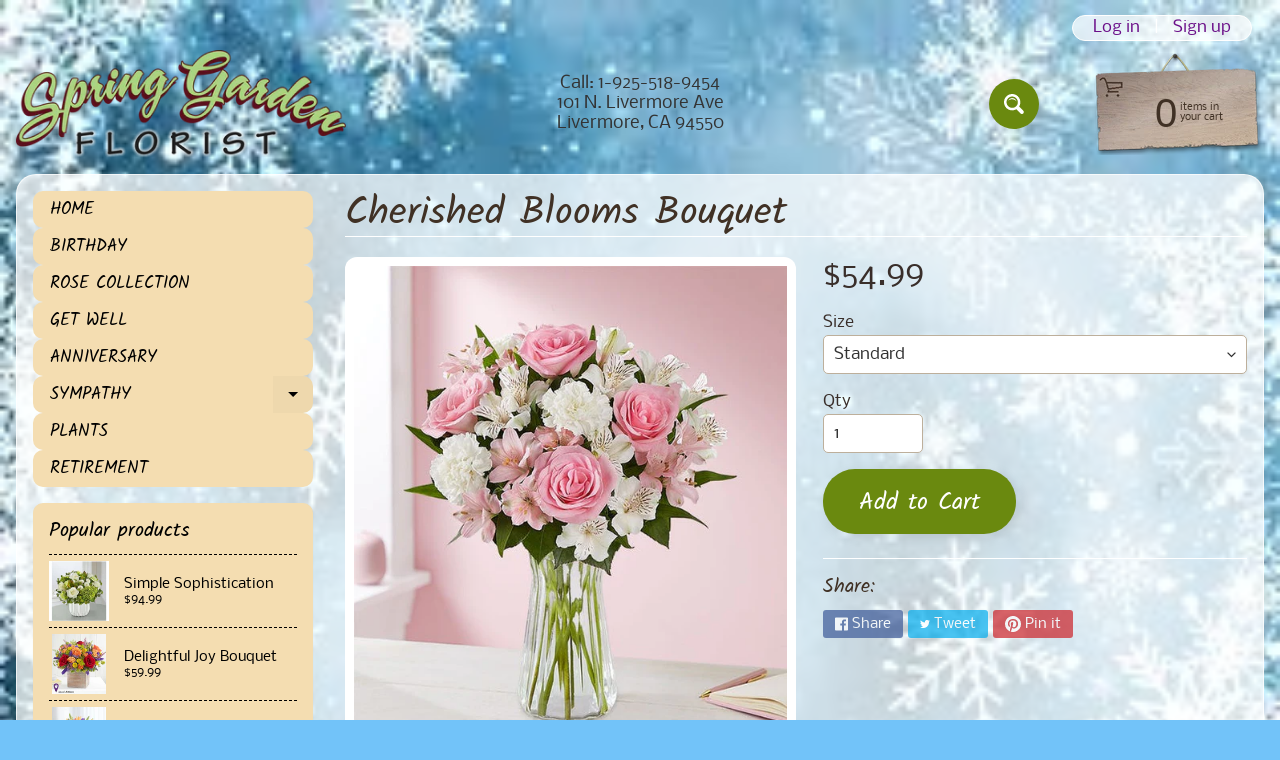

--- FILE ---
content_type: text/html; charset=utf-8
request_url: https://springgardenflowers.com/products/cherished-blooms-bouquet
body_size: 23528
content:
<!DOCTYPE html>
<html class="no-js" lang="en">
<head>
<meta charset="utf-8" />
<meta http-equiv="X-UA-Compatible" content="IE=edge" />  
<meta name="viewport" content="width=device-width, initial-scale=1.0, height=device-height, minimum-scale=1.0, user-scalable=0"> 

<link rel="preconnect" href="https://cdn.shopify.com" crossorigin>
<link rel="preconnect" href="https://fonts.shopifycdn.com" crossorigin>
<link rel="preconnect" href="https://monorail-edge.shopifysvc.com">

<script>document.documentElement.className = document.documentElement.className.replace('no-js', 'js');</script><link rel="preload" as="font" href="//springgardenflowers.com/cdn/fonts/kalam/kalam_n4.146ac42292d6ecada676dc97796fcd1f16079bde.woff2" type="font/woff2" crossorigin>
<link rel="preload" as="font" href="//springgardenflowers.com/cdn/fonts/nobile/nobile_n4.e4f66f1bf1437f0f15801a2c0daa3d4a2d3adb80.woff2" type="font/woff2" crossorigin>
<link rel="preload" as="font" href="//springgardenflowers.com/cdn/fonts/nobile/nobile_n7.d042da54de418b1ce61449148dea49b55ce64a16.woff2" type="font/woff2" crossorigin>  
<link rel="preload" href="//springgardenflowers.com/cdn/shop/t/3/assets/styles.css?v=178699516090935738061769020100" as="style">
<link rel="preload" href="//springgardenflowers.com/cdn/shop/t/3/assets/theme.js?v=147149991571444172351611208201" as="script">
<link rel="preload" href="//springgardenflowers.com/cdn/shop/t/3/assets/lazysizes.js?v=63098554868324070131611208210" as="script"><link rel="shortcut icon" href="//springgardenflowers.com/cdn/shop/files/favicon_32x32.jpg?v=1613156204" type="image/png"><link rel="apple-touch-icon" href="//springgardenflowers.com/cdn/shop/files/favicon_152x152.jpg?v=1613156204" type="image/png"><title>Cherished Blooms Bouquet| Livermore Florist - Spring Garden Florist</title><meta name="description" content="Show someone special just how much you cherish them with our gorgeous gathering of pink and white blooms. It’ll express all you have in your heart when words alone aren’t enough. Bouquet of pink roses, white carnations, and pink &amp;amp; white alstroemeria Picked fresh on our premier farms around the world, our flowers ar" /><link rel="canonical" href="https://springgardenflowers.com/products/cherished-blooms-bouquet" /> <!-- /snippets/social-meta-tags.liquid --><meta property="og:site_name" content="Livermore Florist - Spring Garden Florist">
<meta property="og:url" content="https://springgardenflowers.com/products/cherished-blooms-bouquet">
<meta property="og:title" content="Cherished Blooms Bouquet">
<meta property="og:type" content="product">
<meta property="og:description" content="Show someone special just how much you cherish them with our gorgeous gathering of pink and white blooms. It’ll express all you have in your heart when words alone aren’t enough. Bouquet of pink roses, white carnations, and pink &amp;amp; white alstroemeria Picked fresh on our premier farms around the world, our flowers ar"><meta property="og:price:amount" content="54.99">
<meta property="og:price:currency" content="USD"><meta property="og:image" content="http://springgardenflowers.com/cdn/shop/products/CherishedBloomsBouquet_1200x1200.jpg?v=1641535350"><meta property="og:image" content="http://springgardenflowers.com/cdn/shop/products/CherishedBloomsBouquetP_1200x1200.jpg?v=1641535349">
<meta property="og:image:secure_url" content="https://springgardenflowers.com/cdn/shop/products/CherishedBloomsBouquet_1200x1200.jpg?v=1641535350"><meta property="og:image:secure_url" content="https://springgardenflowers.com/cdn/shop/products/CherishedBloomsBouquetP_1200x1200.jpg?v=1641535349">
<meta name="twitter:card" content="summary_large_image">
<meta name="twitter:title" content="Cherished Blooms Bouquet">
<meta name="twitter:description" content="Show someone special just how much you cherish them with our gorgeous gathering of pink and white blooms. It’ll express all you have in your heart when words alone aren’t enough. Bouquet of pink roses, white carnations, and pink &amp;amp; white alstroemeria Picked fresh on our premier farms around the world, our flowers ar">
<style>:root {--site_max_width:1280px; --site_min_width:300px; --font_size_base:100%;--font_stack_body:Nobile,sans-serif;--font_style_body:normal;--font_weight_body:400;--font_stack_headings:Kalam,cursive;--font_style_headings:normal;--font_weight_headings:400;--font_case_headings:none;--font_color_headings:#403125;--font_h6_size:1rem;--font_h5_size:1rem;--font_h4_size:1.25rem;--font_h3_size:1.5625rem;--font_h2_size:1.953125rem;--font_h1_size:2.44140625rem;--body_text_color:#392e2a; --body_bg_color:#72c3f9; --link_color:#6b0f89; --link_active:#000000;--content_borders:#ffffff;--content_borders_rgb:255, 255, 255;--logo_link_color:#403125;--logo_link_hover:#000000; --minicart_text:#403125;--minicart_text_hover:#000000;--content_bg:#ffffff;--content_bg_rgb:255, 255, 255;--content_bg_opacity:0.75;--mobile_nav_bg:#c497d2;--mobile_nav_text:#ffffff;--top_menu_bg:#5e4c46;--top_menu_bg1:#392e2a;--top_menu_links:#f4ddb1;--top_menu_links_hover:#ffffff;--top_menu_links_border:#413124;--top_menu_sub_bg:#f4ddb1;--top_menu_links_sub:#392e2a;--top_menu_links_sub_hover:#c497d2;--slider_bg:#ffffff;--caption_bg:#392e2a;--caption_bg_rgb:57, 46, 42; --caption_text:#ffffff;--sidebar_bg:#ffffff;--sidebar_bg_rgb:255, 255, 255;--sidebar_bg_opacity:0.0;--accordion_h3_text:#000000;--accordion_h3_text_active:#72c3f9;--accordion_h3_bg:#f4ddb1;--accordion_h3_bg1:#f4ddb1;--accordion_h3_bg_hover:#c18725;--accordion_link_text:#5e4c46;--accordion_link_text_hover:#222222;--accordion_link_bg:#f4e7b1;--accordion_link_bg_hover:#392e2a;--accordion_link_borders:#000000;--side_pop_bg:#f4ddb1;--side_pop_headings:#000000;--side_pop_links:#000000;--side_pop_links_hover:#222222;--side_pop_borders:#000000;--side_news_bg:#f4ddb1;--side_news_headings:#5c4b45;--side_news_text:#5e4c46;--side_social_bg:#f7e5cc;--side_social_headings:#5e4c46;--side_latest_text:#5e4c46;--thumb_bg:#ffffff;--thumb_caption_bg:#ffffff;--thumb_caption_bg1:#ffffff;--thumb_caption_bg_hover:#faeada;--thumb_title:#5e4c46;--thumb_price:#c33a0e;--thumb_sale_bg:#6bc669;--thumb_sale_bg1:#6bc669;--thumb_sale_text:#ffffff;--button_bg:#6a890f;--button_bg1:#6a890f;--button_text:#ffffff;--button_text_transform:none;    --button_weight:normal; --button_bg_active:#6a890f; --button_hover_active:#ffffff; --button_sec_bg:#f7e6c3; --button_sec_text:#b8a37a; --button_sec_bg_hover:#f4ddb1; --button_sec_text_hover:#423824; --input_bg:#ffffff; --input_text_color:#333333; --input_border_color:#bdaf9b; --input_border_focus:#333333; --svg_select_icon:url(//springgardenflowers.com/cdn/shop/t/3/assets/ico-select.svg?v=29614323137874517211611208224);--max_height_disclosure:300px; --min_height_disclosure:92px; --pag_color:#c33a0e; --pag_hover_text:#c33a0e; --pag_hover_bg:#333333;--pag_current_text:#333333;--pag_current_bg:#c33a0e;--pag_border:#ffffff;--acc_bg:#ffffff;--acc_bg_rgb:255, 255, 255;--acc_text:#392e2a;--acc_text_active:#6b0f89;--footer_text:#403125;--footer_links:#403125;--footer_links_hover:#6a890f;--customer_box_bg:#ffffff;--comments_bg:#f4ddb1;--comments_bg_rgb:244, 221, 177;--icon_fill_facebook:#3b5998;--icon_fill_twitter:#00aced;--icon_fill_pinterest:#cb2027;--icon_fill_youtube:#CD201F;--icon_fill_vimeo:#1AB7EA;--icon_fill_snapchat:#FFFC00;--icon_fill_linkedin:#0077B5;--icon_fill_instagram:#E4405F;--icon_fill_tumblr:#36465D;--slide_arrow_color:#ffffff;--slide_arrow_bg_color:#786660;--media_video_bg_color:#000000;--media_bg_color:#ffffff;--media_text_color:#555555;--media_border_color:rgba(85,85,85,0.08);--search_borders:#f0f0f0;--search_selected:#e6e6e6;--search_spinner:#ffffff;}</style>
<link rel="stylesheet" href="//springgardenflowers.com/cdn/shop/t/3/assets/styles.css?v=178699516090935738061769020100" type="text/css" media="all"><style>@font-face {  font-family: Kalam;  font-weight: 400;  font-style: normal;  font-display: swap;  src: url("//springgardenflowers.com/cdn/fonts/kalam/kalam_n4.146ac42292d6ecada676dc97796fcd1f16079bde.woff2") format("woff2"),       url("//springgardenflowers.com/cdn/fonts/kalam/kalam_n4.48d29762039a6523b7155af84f2c9b49c4db9943.woff") format("woff");}@font-face {  font-family: Nobile;  font-weight: 400;  font-style: normal;  font-display: swap;  src: url("//springgardenflowers.com/cdn/fonts/nobile/nobile_n4.e4f66f1bf1437f0f15801a2c0daa3d4a2d3adb80.woff2") format("woff2"),       url("//springgardenflowers.com/cdn/fonts/nobile/nobile_n4.bdae5cbd325f93d6999e0f307ca0db83ca564090.woff") format("woff");}@font-face {  font-family: Nobile;  font-weight: 700;  font-style: normal;  font-display: swap;  src: url("//springgardenflowers.com/cdn/fonts/nobile/nobile_n7.d042da54de418b1ce61449148dea49b55ce64a16.woff2") format("woff2"),       url("//springgardenflowers.com/cdn/fonts/nobile/nobile_n7.f0159a65be5ed9b4aa239aad17e5fd239163b83c.woff") format("woff");}@font-face {  font-family: Nobile;  font-weight: 700;  font-style: normal;  font-display: swap;  src: url("//springgardenflowers.com/cdn/fonts/nobile/nobile_n7.d042da54de418b1ce61449148dea49b55ce64a16.woff2") format("woff2"),       url("//springgardenflowers.com/cdn/fonts/nobile/nobile_n7.f0159a65be5ed9b4aa239aad17e5fd239163b83c.woff") format("woff");}@font-face {  font-family: Nobile;  font-weight: 400;  font-style: italic;  font-display: swap;  src: url("//springgardenflowers.com/cdn/fonts/nobile/nobile_i4.a2ebcbedbd4a3fad4bc6a19cd85f287815579152.woff2") format("woff2"),       url("//springgardenflowers.com/cdn/fonts/nobile/nobile_i4.4564535600d49ceb9d807b1742b0f827a9e775d0.woff") format("woff");}@font-face {  font-family: Nobile;  font-weight: 700;  font-style: italic;  font-display: swap;  src: url("//springgardenflowers.com/cdn/fonts/nobile/nobile_i7.8a5cf4109cb886ed1edbbdf9e84fd346f4edde71.woff2") format("woff2"),       url("//springgardenflowers.com/cdn/fonts/nobile/nobile_i7.d7d246c8d79a8448088f911b9473d02ee2694789.woff") format("woff");}</style>

<script>
  window.Sunrise = window.Sunrise || {};
  Sunrise.strings = {
    add_to_cart: "Add to Cart",
    sold_out: "Out of stock",
    unavailable: "Unavailable",
    sku: "SKU: ",
    preorder_msg: "Available for pre-order",
    product_availability: "Availability: ",
    product_in_stock: "in stock",
    money_format_json: "${{amount}}",
    money_format: "${{amount}}",
    money_with_currency_format_json: "${{amount}} USD",
    money_with_currency_format: "${{amount}} USD",
    shop_currency: "USD",
    locale: "en",
    locale_json: "en",
    customer_accounts_enabled: true,
    customer_logged_in:false,
    addressError: "Error looking up that address",
    addressNoResults: "No results for that address",
    addressQueryLimit: "You have exceeded the Google API usage limit. Consider upgrading to a \u003ca href=\"https:\/\/developers.google.com\/maps\/premium\/usage-limits\"\u003ePremium Plan\u003c\/a\u003e.",
    authError: "There was a problem authenticating your Google Maps account.",
    loading: "Loading",
    one_result_found: "1 result found",
    number_of_results_found: "[results_count] results found",
    number_of_results: "[result_number] of [results_count]",
    agree_terms_popup_text: "You must agree with the terms and conditions of sale to check out",
    cart_low_stock_message: "Some quantities have been reduced to match the available stock",
    stock_reduced_message: "Sorry, available stock is",
    shipping_calc_submit: "Calculate shipping",
    shipping_calculating: "Calculating...",
    available_shipping_rates: "rates found for your address...",
    one_rate_available:"There is one shipping rate available for",
    do_not_ship:"We do not ship to this destination."
  };
  window.theme = {
    info: {
      name: "Sunrise"
    },
      breakpoints: {
        medium: 750,
        large: 990,
        widescreen: 1400
      },
    settings: {
      predictiveSearchEnabled: true,
      predictiveSearchShowPrice: false,
      predictiveSearchShowVendor: false,
      predictiveSearchType: "products"
    },
    stylesheet: "//springgardenflowers.com/cdn/shop/t/3/assets/styles.css?v=178699516090935738061769020100"
  };
  window.routes = {
    rootUrl: "\/",
    searchUrl: "\/search"
  };
</script><script src="//springgardenflowers.com/cdn/shop/t/3/assets/theme.js?v=147149991571444172351611208201" defer="defer"></script>
<script src="//springgardenflowers.com/cdn/shop/t/3/assets/lazysizes.js?v=63098554868324070131611208210" async="async"></script>

<script>
  if (window.MSInputMethodContext && document.documentMode) {
    /* IE polyfills */
    var scripts = document.getElementsByTagName('script')[0];
    var polyfill = document.createElement("script");
    polyfill.defer = true;
    polyfill.src = "//springgardenflowers.com/cdn/shop/t/3/assets/ie11-polyfills.min.js?v=2249170399530217341611208205";
    scripts.parentNode.insertBefore(polyfill, scripts);
  }
</script>  
  
<script>window.performance && window.performance.mark && window.performance.mark('shopify.content_for_header.start');</script><meta id="shopify-digital-wallet" name="shopify-digital-wallet" content="/18264753/digital_wallets/dialog">
<link rel="alternate" type="application/json+oembed" href="https://springgardenflowers.com/products/cherished-blooms-bouquet.oembed">
<script async="async" src="/checkouts/internal/preloads.js?locale=en-US"></script>
<script id="shopify-features" type="application/json">{"accessToken":"b8e15400eec94497bcdc7fd06d4fb026","betas":["rich-media-storefront-analytics"],"domain":"springgardenflowers.com","predictiveSearch":true,"shopId":18264753,"locale":"en"}</script>
<script>var Shopify = Shopify || {};
Shopify.shop = "spring-garden-florist.myshopify.com";
Shopify.locale = "en";
Shopify.currency = {"active":"USD","rate":"1.0"};
Shopify.country = "US";
Shopify.theme = {"name":"Sunrise","id":118117335216,"schema_name":"Sunrise","schema_version":"9.02.07","theme_store_id":57,"role":"main"};
Shopify.theme.handle = "null";
Shopify.theme.style = {"id":null,"handle":null};
Shopify.cdnHost = "springgardenflowers.com/cdn";
Shopify.routes = Shopify.routes || {};
Shopify.routes.root = "/";</script>
<script type="module">!function(o){(o.Shopify=o.Shopify||{}).modules=!0}(window);</script>
<script>!function(o){function n(){var o=[];function n(){o.push(Array.prototype.slice.apply(arguments))}return n.q=o,n}var t=o.Shopify=o.Shopify||{};t.loadFeatures=n(),t.autoloadFeatures=n()}(window);</script>
<script id="shop-js-analytics" type="application/json">{"pageType":"product"}</script>
<script defer="defer" async type="module" src="//springgardenflowers.com/cdn/shopifycloud/shop-js/modules/v2/client.init-shop-cart-sync_BT-GjEfc.en.esm.js"></script>
<script defer="defer" async type="module" src="//springgardenflowers.com/cdn/shopifycloud/shop-js/modules/v2/chunk.common_D58fp_Oc.esm.js"></script>
<script defer="defer" async type="module" src="//springgardenflowers.com/cdn/shopifycloud/shop-js/modules/v2/chunk.modal_xMitdFEc.esm.js"></script>
<script type="module">
  await import("//springgardenflowers.com/cdn/shopifycloud/shop-js/modules/v2/client.init-shop-cart-sync_BT-GjEfc.en.esm.js");
await import("//springgardenflowers.com/cdn/shopifycloud/shop-js/modules/v2/chunk.common_D58fp_Oc.esm.js");
await import("//springgardenflowers.com/cdn/shopifycloud/shop-js/modules/v2/chunk.modal_xMitdFEc.esm.js");

  window.Shopify.SignInWithShop?.initShopCartSync?.({"fedCMEnabled":true,"windoidEnabled":true});

</script>
<script>(function() {
  var isLoaded = false;
  function asyncLoad() {
    if (isLoaded) return;
    isLoaded = true;
    var urls = ["https:\/\/gallery.bestfreecdn.com\/storage\/js\/gallery-18264753.js?ver=16\u0026shop=spring-garden-florist.myshopify.com","https:\/\/gallery.bestfreecdn.com\/storage\/js\/gallery-18264753.js?ver=16\u0026shop=spring-garden-florist.myshopify.com","https:\/\/gallery.bestfreecdn.com\/storage\/js\/gallery-18264753.js?ver=16\u0026shop=spring-garden-florist.myshopify.com","https:\/\/gallery.bestfreecdn.com\/storage\/js\/gallery-18264753.js?ver=16\u0026shop=spring-garden-florist.myshopify.com","https:\/\/gallery.bestfreecdn.com\/storage\/js\/gallery-18264753.js?ver=16\u0026shop=spring-garden-florist.myshopify.com","https:\/\/gallery.bestfreecdn.com\/storage\/js\/gallery-18264753.js?ver=16\u0026shop=spring-garden-florist.myshopify.com","https:\/\/gallery.bestfreecdn.com\/storage\/js\/gallery-18264753.js?ver=16\u0026shop=spring-garden-florist.myshopify.com"];
    for (var i = 0; i < urls.length; i++) {
      var s = document.createElement('script');
      s.type = 'text/javascript';
      s.async = true;
      s.src = urls[i];
      var x = document.getElementsByTagName('script')[0];
      x.parentNode.insertBefore(s, x);
    }
  };
  if(window.attachEvent) {
    window.attachEvent('onload', asyncLoad);
  } else {
    window.addEventListener('load', asyncLoad, false);
  }
})();</script>
<script id="__st">var __st={"a":18264753,"offset":-28800,"reqid":"8271d88f-0591-4584-8cfb-e63b76e8a84a-1769096622","pageurl":"springgardenflowers.com\/products\/cherished-blooms-bouquet","u":"6035f04579bc","p":"product","rtyp":"product","rid":7013440815280};</script>
<script>window.ShopifyPaypalV4VisibilityTracking = true;</script>
<script id="captcha-bootstrap">!function(){'use strict';const t='contact',e='account',n='new_comment',o=[[t,t],['blogs',n],['comments',n],[t,'customer']],c=[[e,'customer_login'],[e,'guest_login'],[e,'recover_customer_password'],[e,'create_customer']],r=t=>t.map((([t,e])=>`form[action*='/${t}']:not([data-nocaptcha='true']) input[name='form_type'][value='${e}']`)).join(','),a=t=>()=>t?[...document.querySelectorAll(t)].map((t=>t.form)):[];function s(){const t=[...o],e=r(t);return a(e)}const i='password',u='form_key',d=['recaptcha-v3-token','g-recaptcha-response','h-captcha-response',i],f=()=>{try{return window.sessionStorage}catch{return}},m='__shopify_v',_=t=>t.elements[u];function p(t,e,n=!1){try{const o=window.sessionStorage,c=JSON.parse(o.getItem(e)),{data:r}=function(t){const{data:e,action:n}=t;return t[m]||n?{data:e,action:n}:{data:t,action:n}}(c);for(const[e,n]of Object.entries(r))t.elements[e]&&(t.elements[e].value=n);n&&o.removeItem(e)}catch(o){console.error('form repopulation failed',{error:o})}}const l='form_type',E='cptcha';function T(t){t.dataset[E]=!0}const w=window,h=w.document,L='Shopify',v='ce_forms',y='captcha';let A=!1;((t,e)=>{const n=(g='f06e6c50-85a8-45c8-87d0-21a2b65856fe',I='https://cdn.shopify.com/shopifycloud/storefront-forms-hcaptcha/ce_storefront_forms_captcha_hcaptcha.v1.5.2.iife.js',D={infoText:'Protected by hCaptcha',privacyText:'Privacy',termsText:'Terms'},(t,e,n)=>{const o=w[L][v],c=o.bindForm;if(c)return c(t,g,e,D).then(n);var r;o.q.push([[t,g,e,D],n]),r=I,A||(h.body.append(Object.assign(h.createElement('script'),{id:'captcha-provider',async:!0,src:r})),A=!0)});var g,I,D;w[L]=w[L]||{},w[L][v]=w[L][v]||{},w[L][v].q=[],w[L][y]=w[L][y]||{},w[L][y].protect=function(t,e){n(t,void 0,e),T(t)},Object.freeze(w[L][y]),function(t,e,n,w,h,L){const[v,y,A,g]=function(t,e,n){const i=e?o:[],u=t?c:[],d=[...i,...u],f=r(d),m=r(i),_=r(d.filter((([t,e])=>n.includes(e))));return[a(f),a(m),a(_),s()]}(w,h,L),I=t=>{const e=t.target;return e instanceof HTMLFormElement?e:e&&e.form},D=t=>v().includes(t);t.addEventListener('submit',(t=>{const e=I(t);if(!e)return;const n=D(e)&&!e.dataset.hcaptchaBound&&!e.dataset.recaptchaBound,o=_(e),c=g().includes(e)&&(!o||!o.value);(n||c)&&t.preventDefault(),c&&!n&&(function(t){try{if(!f())return;!function(t){const e=f();if(!e)return;const n=_(t);if(!n)return;const o=n.value;o&&e.removeItem(o)}(t);const e=Array.from(Array(32),(()=>Math.random().toString(36)[2])).join('');!function(t,e){_(t)||t.append(Object.assign(document.createElement('input'),{type:'hidden',name:u})),t.elements[u].value=e}(t,e),function(t,e){const n=f();if(!n)return;const o=[...t.querySelectorAll(`input[type='${i}']`)].map((({name:t})=>t)),c=[...d,...o],r={};for(const[a,s]of new FormData(t).entries())c.includes(a)||(r[a]=s);n.setItem(e,JSON.stringify({[m]:1,action:t.action,data:r}))}(t,e)}catch(e){console.error('failed to persist form',e)}}(e),e.submit())}));const S=(t,e)=>{t&&!t.dataset[E]&&(n(t,e.some((e=>e===t))),T(t))};for(const o of['focusin','change'])t.addEventListener(o,(t=>{const e=I(t);D(e)&&S(e,y())}));const B=e.get('form_key'),M=e.get(l),P=B&&M;t.addEventListener('DOMContentLoaded',(()=>{const t=y();if(P)for(const e of t)e.elements[l].value===M&&p(e,B);[...new Set([...A(),...v().filter((t=>'true'===t.dataset.shopifyCaptcha))])].forEach((e=>S(e,t)))}))}(h,new URLSearchParams(w.location.search),n,t,e,['guest_login'])})(!0,!0)}();</script>
<script integrity="sha256-4kQ18oKyAcykRKYeNunJcIwy7WH5gtpwJnB7kiuLZ1E=" data-source-attribution="shopify.loadfeatures" defer="defer" src="//springgardenflowers.com/cdn/shopifycloud/storefront/assets/storefront/load_feature-a0a9edcb.js" crossorigin="anonymous"></script>
<script data-source-attribution="shopify.dynamic_checkout.dynamic.init">var Shopify=Shopify||{};Shopify.PaymentButton=Shopify.PaymentButton||{isStorefrontPortableWallets:!0,init:function(){window.Shopify.PaymentButton.init=function(){};var t=document.createElement("script");t.src="https://springgardenflowers.com/cdn/shopifycloud/portable-wallets/latest/portable-wallets.en.js",t.type="module",document.head.appendChild(t)}};
</script>
<script data-source-attribution="shopify.dynamic_checkout.buyer_consent">
  function portableWalletsHideBuyerConsent(e){var t=document.getElementById("shopify-buyer-consent"),n=document.getElementById("shopify-subscription-policy-button");t&&n&&(t.classList.add("hidden"),t.setAttribute("aria-hidden","true"),n.removeEventListener("click",e))}function portableWalletsShowBuyerConsent(e){var t=document.getElementById("shopify-buyer-consent"),n=document.getElementById("shopify-subscription-policy-button");t&&n&&(t.classList.remove("hidden"),t.removeAttribute("aria-hidden"),n.addEventListener("click",e))}window.Shopify?.PaymentButton&&(window.Shopify.PaymentButton.hideBuyerConsent=portableWalletsHideBuyerConsent,window.Shopify.PaymentButton.showBuyerConsent=portableWalletsShowBuyerConsent);
</script>
<script data-source-attribution="shopify.dynamic_checkout.cart.bootstrap">document.addEventListener("DOMContentLoaded",(function(){function t(){return document.querySelector("shopify-accelerated-checkout-cart, shopify-accelerated-checkout")}if(t())Shopify.PaymentButton.init();else{new MutationObserver((function(e,n){t()&&(Shopify.PaymentButton.init(),n.disconnect())})).observe(document.body,{childList:!0,subtree:!0})}}));
</script>
<script id="sections-script" data-sections="product-recommendations" defer="defer" src="//springgardenflowers.com/cdn/shop/t/3/compiled_assets/scripts.js?v=1088"></script>
<script>window.performance && window.performance.mark && window.performance.mark('shopify.content_for_header.end');</script>
  
  <script src="//ajax.googleapis.com/ajax/libs/jquery/2.2.3/jquery.min.js" type="text/javascript"></script>
<script src="https://cdn.shopify.com/extensions/019bd644-eb2f-7d60-a773-354b83494474/pickup-app-ext-261/assets/bird-pickup-script.js" type="text/javascript" defer="defer"></script>
<link href="https://monorail-edge.shopifysvc.com" rel="dns-prefetch">
<script>(function(){if ("sendBeacon" in navigator && "performance" in window) {try {var session_token_from_headers = performance.getEntriesByType('navigation')[0].serverTiming.find(x => x.name == '_s').description;} catch {var session_token_from_headers = undefined;}var session_cookie_matches = document.cookie.match(/_shopify_s=([^;]*)/);var session_token_from_cookie = session_cookie_matches && session_cookie_matches.length === 2 ? session_cookie_matches[1] : "";var session_token = session_token_from_headers || session_token_from_cookie || "";function handle_abandonment_event(e) {var entries = performance.getEntries().filter(function(entry) {return /monorail-edge.shopifysvc.com/.test(entry.name);});if (!window.abandonment_tracked && entries.length === 0) {window.abandonment_tracked = true;var currentMs = Date.now();var navigation_start = performance.timing.navigationStart;var payload = {shop_id: 18264753,url: window.location.href,navigation_start,duration: currentMs - navigation_start,session_token,page_type: "product"};window.navigator.sendBeacon("https://monorail-edge.shopifysvc.com/v1/produce", JSON.stringify({schema_id: "online_store_buyer_site_abandonment/1.1",payload: payload,metadata: {event_created_at_ms: currentMs,event_sent_at_ms: currentMs}}));}}window.addEventListener('pagehide', handle_abandonment_event);}}());</script>
<script id="web-pixels-manager-setup">(function e(e,d,r,n,o){if(void 0===o&&(o={}),!Boolean(null===(a=null===(i=window.Shopify)||void 0===i?void 0:i.analytics)||void 0===a?void 0:a.replayQueue)){var i,a;window.Shopify=window.Shopify||{};var t=window.Shopify;t.analytics=t.analytics||{};var s=t.analytics;s.replayQueue=[],s.publish=function(e,d,r){return s.replayQueue.push([e,d,r]),!0};try{self.performance.mark("wpm:start")}catch(e){}var l=function(){var e={modern:/Edge?\/(1{2}[4-9]|1[2-9]\d|[2-9]\d{2}|\d{4,})\.\d+(\.\d+|)|Firefox\/(1{2}[4-9]|1[2-9]\d|[2-9]\d{2}|\d{4,})\.\d+(\.\d+|)|Chrom(ium|e)\/(9{2}|\d{3,})\.\d+(\.\d+|)|(Maci|X1{2}).+ Version\/(15\.\d+|(1[6-9]|[2-9]\d|\d{3,})\.\d+)([,.]\d+|)( \(\w+\)|)( Mobile\/\w+|) Safari\/|Chrome.+OPR\/(9{2}|\d{3,})\.\d+\.\d+|(CPU[ +]OS|iPhone[ +]OS|CPU[ +]iPhone|CPU IPhone OS|CPU iPad OS)[ +]+(15[._]\d+|(1[6-9]|[2-9]\d|\d{3,})[._]\d+)([._]\d+|)|Android:?[ /-](13[3-9]|1[4-9]\d|[2-9]\d{2}|\d{4,})(\.\d+|)(\.\d+|)|Android.+Firefox\/(13[5-9]|1[4-9]\d|[2-9]\d{2}|\d{4,})\.\d+(\.\d+|)|Android.+Chrom(ium|e)\/(13[3-9]|1[4-9]\d|[2-9]\d{2}|\d{4,})\.\d+(\.\d+|)|SamsungBrowser\/([2-9]\d|\d{3,})\.\d+/,legacy:/Edge?\/(1[6-9]|[2-9]\d|\d{3,})\.\d+(\.\d+|)|Firefox\/(5[4-9]|[6-9]\d|\d{3,})\.\d+(\.\d+|)|Chrom(ium|e)\/(5[1-9]|[6-9]\d|\d{3,})\.\d+(\.\d+|)([\d.]+$|.*Safari\/(?![\d.]+ Edge\/[\d.]+$))|(Maci|X1{2}).+ Version\/(10\.\d+|(1[1-9]|[2-9]\d|\d{3,})\.\d+)([,.]\d+|)( \(\w+\)|)( Mobile\/\w+|) Safari\/|Chrome.+OPR\/(3[89]|[4-9]\d|\d{3,})\.\d+\.\d+|(CPU[ +]OS|iPhone[ +]OS|CPU[ +]iPhone|CPU IPhone OS|CPU iPad OS)[ +]+(10[._]\d+|(1[1-9]|[2-9]\d|\d{3,})[._]\d+)([._]\d+|)|Android:?[ /-](13[3-9]|1[4-9]\d|[2-9]\d{2}|\d{4,})(\.\d+|)(\.\d+|)|Mobile Safari.+OPR\/([89]\d|\d{3,})\.\d+\.\d+|Android.+Firefox\/(13[5-9]|1[4-9]\d|[2-9]\d{2}|\d{4,})\.\d+(\.\d+|)|Android.+Chrom(ium|e)\/(13[3-9]|1[4-9]\d|[2-9]\d{2}|\d{4,})\.\d+(\.\d+|)|Android.+(UC? ?Browser|UCWEB|U3)[ /]?(15\.([5-9]|\d{2,})|(1[6-9]|[2-9]\d|\d{3,})\.\d+)\.\d+|SamsungBrowser\/(5\.\d+|([6-9]|\d{2,})\.\d+)|Android.+MQ{2}Browser\/(14(\.(9|\d{2,})|)|(1[5-9]|[2-9]\d|\d{3,})(\.\d+|))(\.\d+|)|K[Aa][Ii]OS\/(3\.\d+|([4-9]|\d{2,})\.\d+)(\.\d+|)/},d=e.modern,r=e.legacy,n=navigator.userAgent;return n.match(d)?"modern":n.match(r)?"legacy":"unknown"}(),u="modern"===l?"modern":"legacy",c=(null!=n?n:{modern:"",legacy:""})[u],f=function(e){return[e.baseUrl,"/wpm","/b",e.hashVersion,"modern"===e.buildTarget?"m":"l",".js"].join("")}({baseUrl:d,hashVersion:r,buildTarget:u}),m=function(e){var d=e.version,r=e.bundleTarget,n=e.surface,o=e.pageUrl,i=e.monorailEndpoint;return{emit:function(e){var a=e.status,t=e.errorMsg,s=(new Date).getTime(),l=JSON.stringify({metadata:{event_sent_at_ms:s},events:[{schema_id:"web_pixels_manager_load/3.1",payload:{version:d,bundle_target:r,page_url:o,status:a,surface:n,error_msg:t},metadata:{event_created_at_ms:s}}]});if(!i)return console&&console.warn&&console.warn("[Web Pixels Manager] No Monorail endpoint provided, skipping logging."),!1;try{return self.navigator.sendBeacon.bind(self.navigator)(i,l)}catch(e){}var u=new XMLHttpRequest;try{return u.open("POST",i,!0),u.setRequestHeader("Content-Type","text/plain"),u.send(l),!0}catch(e){return console&&console.warn&&console.warn("[Web Pixels Manager] Got an unhandled error while logging to Monorail."),!1}}}}({version:r,bundleTarget:l,surface:e.surface,pageUrl:self.location.href,monorailEndpoint:e.monorailEndpoint});try{o.browserTarget=l,function(e){var d=e.src,r=e.async,n=void 0===r||r,o=e.onload,i=e.onerror,a=e.sri,t=e.scriptDataAttributes,s=void 0===t?{}:t,l=document.createElement("script"),u=document.querySelector("head"),c=document.querySelector("body");if(l.async=n,l.src=d,a&&(l.integrity=a,l.crossOrigin="anonymous"),s)for(var f in s)if(Object.prototype.hasOwnProperty.call(s,f))try{l.dataset[f]=s[f]}catch(e){}if(o&&l.addEventListener("load",o),i&&l.addEventListener("error",i),u)u.appendChild(l);else{if(!c)throw new Error("Did not find a head or body element to append the script");c.appendChild(l)}}({src:f,async:!0,onload:function(){if(!function(){var e,d;return Boolean(null===(d=null===(e=window.Shopify)||void 0===e?void 0:e.analytics)||void 0===d?void 0:d.initialized)}()){var d=window.webPixelsManager.init(e)||void 0;if(d){var r=window.Shopify.analytics;r.replayQueue.forEach((function(e){var r=e[0],n=e[1],o=e[2];d.publishCustomEvent(r,n,o)})),r.replayQueue=[],r.publish=d.publishCustomEvent,r.visitor=d.visitor,r.initialized=!0}}},onerror:function(){return m.emit({status:"failed",errorMsg:"".concat(f," has failed to load")})},sri:function(e){var d=/^sha384-[A-Za-z0-9+/=]+$/;return"string"==typeof e&&d.test(e)}(c)?c:"",scriptDataAttributes:o}),m.emit({status:"loading"})}catch(e){m.emit({status:"failed",errorMsg:(null==e?void 0:e.message)||"Unknown error"})}}})({shopId: 18264753,storefrontBaseUrl: "https://springgardenflowers.com",extensionsBaseUrl: "https://extensions.shopifycdn.com/cdn/shopifycloud/web-pixels-manager",monorailEndpoint: "https://monorail-edge.shopifysvc.com/unstable/produce_batch",surface: "storefront-renderer",enabledBetaFlags: ["2dca8a86"],webPixelsConfigList: [{"id":"69927088","eventPayloadVersion":"v1","runtimeContext":"LAX","scriptVersion":"1","type":"CUSTOM","privacyPurposes":["ANALYTICS"],"name":"Google Analytics tag (migrated)"},{"id":"shopify-app-pixel","configuration":"{}","eventPayloadVersion":"v1","runtimeContext":"STRICT","scriptVersion":"0450","apiClientId":"shopify-pixel","type":"APP","privacyPurposes":["ANALYTICS","MARKETING"]},{"id":"shopify-custom-pixel","eventPayloadVersion":"v1","runtimeContext":"LAX","scriptVersion":"0450","apiClientId":"shopify-pixel","type":"CUSTOM","privacyPurposes":["ANALYTICS","MARKETING"]}],isMerchantRequest: false,initData: {"shop":{"name":"Livermore Florist - Spring Garden Florist","paymentSettings":{"currencyCode":"USD"},"myshopifyDomain":"spring-garden-florist.myshopify.com","countryCode":"US","storefrontUrl":"https:\/\/springgardenflowers.com"},"customer":null,"cart":null,"checkout":null,"productVariants":[{"price":{"amount":54.99,"currencyCode":"USD"},"product":{"title":"Cherished Blooms Bouquet","vendor":"Livermore Florist - Spring Garden Florist","id":"7013440815280","untranslatedTitle":"Cherished Blooms Bouquet","url":"\/products\/cherished-blooms-bouquet","type":"disc1"},"id":"41605497225392","image":{"src":"\/\/springgardenflowers.com\/cdn\/shop\/products\/CherishedBloomsBouquet.jpg?v=1641535350"},"sku":"","title":"Standard","untranslatedTitle":"Standard"},{"price":{"amount":74.99,"currencyCode":"USD"},"product":{"title":"Cherished Blooms Bouquet","vendor":"Livermore Florist - Spring Garden Florist","id":"7013440815280","untranslatedTitle":"Cherished Blooms Bouquet","url":"\/products\/cherished-blooms-bouquet","type":"disc1"},"id":"41605497258160","image":{"src":"\/\/springgardenflowers.com\/cdn\/shop\/products\/CherishedBloomsBouquetP.jpg?v=1641535349"},"sku":"","title":"Premium","untranslatedTitle":"Premium"}],"purchasingCompany":null},},"https://springgardenflowers.com/cdn","fcfee988w5aeb613cpc8e4bc33m6693e112",{"modern":"","legacy":""},{"shopId":"18264753","storefrontBaseUrl":"https:\/\/springgardenflowers.com","extensionBaseUrl":"https:\/\/extensions.shopifycdn.com\/cdn\/shopifycloud\/web-pixels-manager","surface":"storefront-renderer","enabledBetaFlags":"[\"2dca8a86\"]","isMerchantRequest":"false","hashVersion":"fcfee988w5aeb613cpc8e4bc33m6693e112","publish":"custom","events":"[[\"page_viewed\",{}],[\"product_viewed\",{\"productVariant\":{\"price\":{\"amount\":54.99,\"currencyCode\":\"USD\"},\"product\":{\"title\":\"Cherished Blooms Bouquet\",\"vendor\":\"Livermore Florist - Spring Garden Florist\",\"id\":\"7013440815280\",\"untranslatedTitle\":\"Cherished Blooms Bouquet\",\"url\":\"\/products\/cherished-blooms-bouquet\",\"type\":\"disc1\"},\"id\":\"41605497225392\",\"image\":{\"src\":\"\/\/springgardenflowers.com\/cdn\/shop\/products\/CherishedBloomsBouquet.jpg?v=1641535350\"},\"sku\":\"\",\"title\":\"Standard\",\"untranslatedTitle\":\"Standard\"}}]]"});</script><script>
  window.ShopifyAnalytics = window.ShopifyAnalytics || {};
  window.ShopifyAnalytics.meta = window.ShopifyAnalytics.meta || {};
  window.ShopifyAnalytics.meta.currency = 'USD';
  var meta = {"product":{"id":7013440815280,"gid":"gid:\/\/shopify\/Product\/7013440815280","vendor":"Livermore Florist - Spring Garden Florist","type":"disc1","handle":"cherished-blooms-bouquet","variants":[{"id":41605497225392,"price":5499,"name":"Cherished Blooms Bouquet - Standard","public_title":"Standard","sku":""},{"id":41605497258160,"price":7499,"name":"Cherished Blooms Bouquet - Premium","public_title":"Premium","sku":""}],"remote":false},"page":{"pageType":"product","resourceType":"product","resourceId":7013440815280,"requestId":"8271d88f-0591-4584-8cfb-e63b76e8a84a-1769096622"}};
  for (var attr in meta) {
    window.ShopifyAnalytics.meta[attr] = meta[attr];
  }
</script>
<script class="analytics">
  (function () {
    var customDocumentWrite = function(content) {
      var jquery = null;

      if (window.jQuery) {
        jquery = window.jQuery;
      } else if (window.Checkout && window.Checkout.$) {
        jquery = window.Checkout.$;
      }

      if (jquery) {
        jquery('body').append(content);
      }
    };

    var hasLoggedConversion = function(token) {
      if (token) {
        return document.cookie.indexOf('loggedConversion=' + token) !== -1;
      }
      return false;
    }

    var setCookieIfConversion = function(token) {
      if (token) {
        var twoMonthsFromNow = new Date(Date.now());
        twoMonthsFromNow.setMonth(twoMonthsFromNow.getMonth() + 2);

        document.cookie = 'loggedConversion=' + token + '; expires=' + twoMonthsFromNow;
      }
    }

    var trekkie = window.ShopifyAnalytics.lib = window.trekkie = window.trekkie || [];
    if (trekkie.integrations) {
      return;
    }
    trekkie.methods = [
      'identify',
      'page',
      'ready',
      'track',
      'trackForm',
      'trackLink'
    ];
    trekkie.factory = function(method) {
      return function() {
        var args = Array.prototype.slice.call(arguments);
        args.unshift(method);
        trekkie.push(args);
        return trekkie;
      };
    };
    for (var i = 0; i < trekkie.methods.length; i++) {
      var key = trekkie.methods[i];
      trekkie[key] = trekkie.factory(key);
    }
    trekkie.load = function(config) {
      trekkie.config = config || {};
      trekkie.config.initialDocumentCookie = document.cookie;
      var first = document.getElementsByTagName('script')[0];
      var script = document.createElement('script');
      script.type = 'text/javascript';
      script.onerror = function(e) {
        var scriptFallback = document.createElement('script');
        scriptFallback.type = 'text/javascript';
        scriptFallback.onerror = function(error) {
                var Monorail = {
      produce: function produce(monorailDomain, schemaId, payload) {
        var currentMs = new Date().getTime();
        var event = {
          schema_id: schemaId,
          payload: payload,
          metadata: {
            event_created_at_ms: currentMs,
            event_sent_at_ms: currentMs
          }
        };
        return Monorail.sendRequest("https://" + monorailDomain + "/v1/produce", JSON.stringify(event));
      },
      sendRequest: function sendRequest(endpointUrl, payload) {
        // Try the sendBeacon API
        if (window && window.navigator && typeof window.navigator.sendBeacon === 'function' && typeof window.Blob === 'function' && !Monorail.isIos12()) {
          var blobData = new window.Blob([payload], {
            type: 'text/plain'
          });

          if (window.navigator.sendBeacon(endpointUrl, blobData)) {
            return true;
          } // sendBeacon was not successful

        } // XHR beacon

        var xhr = new XMLHttpRequest();

        try {
          xhr.open('POST', endpointUrl);
          xhr.setRequestHeader('Content-Type', 'text/plain');
          xhr.send(payload);
        } catch (e) {
          console.log(e);
        }

        return false;
      },
      isIos12: function isIos12() {
        return window.navigator.userAgent.lastIndexOf('iPhone; CPU iPhone OS 12_') !== -1 || window.navigator.userAgent.lastIndexOf('iPad; CPU OS 12_') !== -1;
      }
    };
    Monorail.produce('monorail-edge.shopifysvc.com',
      'trekkie_storefront_load_errors/1.1',
      {shop_id: 18264753,
      theme_id: 118117335216,
      app_name: "storefront",
      context_url: window.location.href,
      source_url: "//springgardenflowers.com/cdn/s/trekkie.storefront.1bbfab421998800ff09850b62e84b8915387986d.min.js"});

        };
        scriptFallback.async = true;
        scriptFallback.src = '//springgardenflowers.com/cdn/s/trekkie.storefront.1bbfab421998800ff09850b62e84b8915387986d.min.js';
        first.parentNode.insertBefore(scriptFallback, first);
      };
      script.async = true;
      script.src = '//springgardenflowers.com/cdn/s/trekkie.storefront.1bbfab421998800ff09850b62e84b8915387986d.min.js';
      first.parentNode.insertBefore(script, first);
    };
    trekkie.load(
      {"Trekkie":{"appName":"storefront","development":false,"defaultAttributes":{"shopId":18264753,"isMerchantRequest":null,"themeId":118117335216,"themeCityHash":"10731566529569426744","contentLanguage":"en","currency":"USD","eventMetadataId":"4a66c024-adf9-4a81-bd27-9da145f4fff5"},"isServerSideCookieWritingEnabled":true,"monorailRegion":"shop_domain","enabledBetaFlags":["65f19447"]},"Session Attribution":{},"S2S":{"facebookCapiEnabled":false,"source":"trekkie-storefront-renderer","apiClientId":580111}}
    );

    var loaded = false;
    trekkie.ready(function() {
      if (loaded) return;
      loaded = true;

      window.ShopifyAnalytics.lib = window.trekkie;

      var originalDocumentWrite = document.write;
      document.write = customDocumentWrite;
      try { window.ShopifyAnalytics.merchantGoogleAnalytics.call(this); } catch(error) {};
      document.write = originalDocumentWrite;

      window.ShopifyAnalytics.lib.page(null,{"pageType":"product","resourceType":"product","resourceId":7013440815280,"requestId":"8271d88f-0591-4584-8cfb-e63b76e8a84a-1769096622","shopifyEmitted":true});

      var match = window.location.pathname.match(/checkouts\/(.+)\/(thank_you|post_purchase)/)
      var token = match? match[1]: undefined;
      if (!hasLoggedConversion(token)) {
        setCookieIfConversion(token);
        window.ShopifyAnalytics.lib.track("Viewed Product",{"currency":"USD","variantId":41605497225392,"productId":7013440815280,"productGid":"gid:\/\/shopify\/Product\/7013440815280","name":"Cherished Blooms Bouquet - Standard","price":"54.99","sku":"","brand":"Livermore Florist - Spring Garden Florist","variant":"Standard","category":"disc1","nonInteraction":true,"remote":false},undefined,undefined,{"shopifyEmitted":true});
      window.ShopifyAnalytics.lib.track("monorail:\/\/trekkie_storefront_viewed_product\/1.1",{"currency":"USD","variantId":41605497225392,"productId":7013440815280,"productGid":"gid:\/\/shopify\/Product\/7013440815280","name":"Cherished Blooms Bouquet - Standard","price":"54.99","sku":"","brand":"Livermore Florist - Spring Garden Florist","variant":"Standard","category":"disc1","nonInteraction":true,"remote":false,"referer":"https:\/\/springgardenflowers.com\/products\/cherished-blooms-bouquet"});
      }
    });


        var eventsListenerScript = document.createElement('script');
        eventsListenerScript.async = true;
        eventsListenerScript.src = "//springgardenflowers.com/cdn/shopifycloud/storefront/assets/shop_events_listener-3da45d37.js";
        document.getElementsByTagName('head')[0].appendChild(eventsListenerScript);

})();</script>
  <script>
  if (!window.ga || (window.ga && typeof window.ga !== 'function')) {
    window.ga = function ga() {
      (window.ga.q = window.ga.q || []).push(arguments);
      if (window.Shopify && window.Shopify.analytics && typeof window.Shopify.analytics.publish === 'function') {
        window.Shopify.analytics.publish("ga_stub_called", {}, {sendTo: "google_osp_migration"});
      }
      console.error("Shopify's Google Analytics stub called with:", Array.from(arguments), "\nSee https://help.shopify.com/manual/promoting-marketing/pixels/pixel-migration#google for more information.");
    };
    if (window.Shopify && window.Shopify.analytics && typeof window.Shopify.analytics.publish === 'function') {
      window.Shopify.analytics.publish("ga_stub_initialized", {}, {sendTo: "google_osp_migration"});
    }
  }
</script>
<script
  defer
  src="https://springgardenflowers.com/cdn/shopifycloud/perf-kit/shopify-perf-kit-3.0.4.min.js"
  data-application="storefront-renderer"
  data-shop-id="18264753"
  data-render-region="gcp-us-central1"
  data-page-type="product"
  data-theme-instance-id="118117335216"
  data-theme-name="Sunrise"
  data-theme-version="9.02.07"
  data-monorail-region="shop_domain"
  data-resource-timing-sampling-rate="10"
  data-shs="true"
  data-shs-beacon="true"
  data-shs-export-with-fetch="true"
  data-shs-logs-sample-rate="1"
  data-shs-beacon-endpoint="https://springgardenflowers.com/api/collect"
></script>
</head>

<body id="product" class="small-screen" data-curr-format="${{amount}}" data-shop-currency="USD">
  <div id="site-wrap">
    <header id="header" class="clearfix" role="banner">  
      <div id="shopify-section-header" class="shopify-section"><style>
  .logo.img-logo a{max-width:600px;}
  @media(min-width: 800px){
  .logo.textonly h1,.logo.textonly a{font-size:48px;}
  .header-text p{font-size:17px;}  
  .top-menu a{font-size:16px;}
  }
  </style>
  
  
    
  
  
  <div class="site-width">
    <div class="row accounts-enabled">
  
      <div class="logo show-header-text img-logo">
        <div class='logo-wrap'>
        <a href="/" title="Livermore Florist - Spring Garden Florist">
        

          
          <img class="lazyload js"
                     width="964"
                     height="315"
                     src="//springgardenflowers.com/cdn/shop/files/Spring_Garden_Florist_300x200.jpg?v=1613156205"
                     data-src="//springgardenflowers.com/cdn/shop/files/Spring_Garden_Florist_{width}x.jpg?v=1613156205"
                     data-widths="[180, 360, 540, 720, 900, 1080, 1296, 1512, 1728, 2048]"
                     data-aspectratio="3.06031746031746"
                     data-sizes="auto"
                     alt="Livermore Florist - Spring Garden Florist"
                     itemprop="logo"
                     >
                <noscript>
                  <img src="//springgardenflowers.com/cdn/shop/files/Spring_Garden_Florist_300x200.jpg?v=1613156205"
                       srcset="//springgardenflowers.com/cdn/shop/files/Spring_Garden_Florist_300x200.jpg?v=1613156205 1x, //springgardenflowers.com/cdn/shop/files/Spring_Garden_Florist_300x200@2x.jpg?v=1613156205 2x"
                       alt="Livermore Florist - Spring Garden Florist"
                       style="">
                </noscript>
        
        </a>
        </div>  
  
        
          <div class="header-text" style="color:#333333">
            <p>Call: 1-925-518-9454</p><p>101 N. Livermore Ave</p><p>Livermore, CA 94550</p>
          </div>
        
      </div>
  
      <div class="header-right hide-mobile">
        
          <div class="login-top hide-mobile">
            
              <a href="https://shopify.com/18264753/account?locale=en&region_country=US">Log in</a> | <a href="https://shopify.com/18264753/account?locale=en">Sign up</a>
                        
          </div>
         
        <div class="minicart-wrap">
          <a id="show-search" title="Search" href="/search" class="hide-mobile menu-search button"><svg aria-hidden="true" focusable="false" role="presentation" xmlns="http://www.w3.org/2000/svg" width="24" height="24" viewBox="0 0 24 24"><path d="M23.111 20.058l-4.977-4.977c.965-1.52 1.523-3.322 1.523-5.251 0-5.42-4.409-9.83-9.829-9.83-5.42 0-9.828 4.41-9.828 9.83s4.408 9.83 9.829 9.83c1.834 0 3.552-.505 5.022-1.383l5.021 5.021c2.144 2.141 5.384-1.096 3.239-3.24zm-20.064-10.228c0-3.739 3.043-6.782 6.782-6.782s6.782 3.042 6.782 6.782-3.043 6.782-6.782 6.782-6.782-3.043-6.782-6.782zm2.01-1.764c1.984-4.599 8.664-4.066 9.922.749-2.534-2.974-6.993-3.294-9.922-.749z"/></svg><span class="icon-fallback-text">Search</span></a>
          <div class="cart-info hide-mobile">
            <a href="/cart"><em>0</em> <span>items in your cart</span></a>
          </div>
        </div>
      </div>        
    </div>
    
    
    
    
  
    <nav class="off-canvas-navigation show-mobile js">
      <a href="#menu" class="menu-button" aria-label="Menu"><svg xmlns="http://www.w3.org/2000/svg" width="24" height="24" viewBox="0 0 24 24"><path d="M24 6h-24v-4h24v4zm0 4h-24v4h24v-4zm0 8h-24v4h24v-4z"/></svg><!--<span> Menu</span> --></a>         
      
        <a href="/account" class="menu-user" aria-label="Account"><svg xmlns="http://www.w3.org/2000/svg" width="24" height="24" viewBox="0 0 24 24"><path d="M20.822 18.096c-3.439-.794-6.64-1.49-5.09-4.418 4.72-8.912 1.251-13.678-3.732-13.678-5.082 0-8.464 4.949-3.732 13.678 1.597 2.945-1.725 3.641-5.09 4.418-3.073.71-3.188 2.236-3.178 4.904l.004 1h23.99l.004-.969c.012-2.688-.092-4.222-3.176-4.935z"/></svg><!-- <span> Account</span> --></a>        
      
      <a href="/cart" aria-label="Cart" class="menu-cart"><svg xmlns="http://www.w3.org/2000/svg" width="24" height="24" viewBox="0 0 24 24"><path d="M10 19.5c0 .829-.672 1.5-1.5 1.5s-1.5-.671-1.5-1.5c0-.828.672-1.5 1.5-1.5s1.5.672 1.5 1.5zm3.5-1.5c-.828 0-1.5.671-1.5 1.5s.672 1.5 1.5 1.5 1.5-.671 1.5-1.5c0-.828-.672-1.5-1.5-1.5zm1.336-5l1.977-7h-16.813l2.938 7h11.898zm4.969-10l-3.432 12h-12.597l.839 2h13.239l3.474-12h1.929l.743-2h-4.195z"/></svg><!-- <span> Cart</span>--></a>  
      <a href="/search" class="menu-search" aria-label="Search our site"><svg aria-hidden="true" focusable="false" role="presentation" xmlns="http://www.w3.org/2000/svg" width="24" height="24" viewBox="0 0 24 24"><path d="M23.111 20.058l-4.977-4.977c.965-1.52 1.523-3.322 1.523-5.251 0-5.42-4.409-9.83-9.829-9.83-5.42 0-9.828 4.41-9.828 9.83s4.408 9.83 9.829 9.83c1.834 0 3.552-.505 5.022-1.383l5.021 5.021c2.144 2.141 5.384-1.096 3.239-3.24zm-20.064-10.228c0-3.739 3.043-6.782 6.782-6.782s6.782 3.042 6.782 6.782-3.043 6.782-6.782 6.782-6.782-3.043-6.782-6.782zm2.01-1.764c1.984-4.599 8.664-4.066 9.922.749-2.534-2.974-6.993-3.294-9.922-.749z"/></svg></a>
    </nav> 
  
  </div>
  
  
  
    <div role="dialog" aria-modal="true" aria-label="Search" class="search-form-wrap predictive-enabled" id="search-form-top" data-top-search-wrapper data-resultcount="0" data-translations='{"products":"Products","pages":"Pages","articles":"Articles","collections":"Collections","searchfor":"Search for"}' tabindex="-1">
      <form action="/search" method="get" class="search-form" role="search" id="predictive-search-top">
        <input type="hidden" name="options[prefix]" value="last" aria-hidden="true" />
        <div class="search-form-actions">
          <div class="input-field-wrap">
            <input type="text" data-top-search-field name="q" value="" placeholder="Search" role="combobox" aria-autocomplete="list" aria-owns="search-form-top-results" aria-expanded="false" aria-label="Search" aria-haspopup="listbox" class="" autocorrect="off" autocomplete="off" autocapitalize="off" spellcheck="false" />
            <button type="reset" class="search-form-clear" aria-label="Clear search term">
              <svg aria-hidden="true" focusable="false" role="presentation" class="icon icon-close" viewBox="0 0 40 40"><path d="M23.868 20.015L39.117 4.78c1.11-1.108 1.11-2.77 0-3.877-1.109-1.108-2.773-1.108-3.882 0L19.986 16.137 4.737.904C3.628-.204 1.965-.204.856.904c-1.11 1.108-1.11 2.77 0 3.877l15.249 15.234L.855 35.248c-1.108 1.108-1.108 2.77 0 3.877.555.554 1.248.831 1.942.831s1.386-.277 1.94-.83l15.25-15.234 15.248 15.233c.555.554 1.248.831 1.941.831s1.387-.277 1.941-.83c1.11-1.109 1.11-2.77 0-3.878L23.868 20.015z" class="layer"/></svg>
            </button>
            <button type="submit" class="button search-submit" aria-label="Submit">
              <svg aria-hidden="true" focusable="false" role="presentation" xmlns="http://www.w3.org/2000/svg" width="24" height="24" viewBox="0 0 24 24"><path d="M23.111 20.058l-4.977-4.977c.965-1.52 1.523-3.322 1.523-5.251 0-5.42-4.409-9.83-9.829-9.83-5.42 0-9.828 4.41-9.828 9.83s4.408 9.83 9.829 9.83c1.834 0 3.552-.505 5.022-1.383l5.021 5.021c2.144 2.141 5.384-1.096 3.239-3.24zm-20.064-10.228c0-3.739 3.043-6.782 6.782-6.782s6.782 3.042 6.782 6.782-3.043 6.782-6.782 6.782-6.782-3.043-6.782-6.782zm2.01-1.764c1.984-4.599 8.664-4.066 9.922.749-2.534-2.974-6.993-3.294-9.922-.749z"/></svg>
            </button>
          </div>
          <button type="button" class="search-bar-close" aria-label="Close">
             Close
          </button>
        </div>
        <div class="predictive-search-wrapper predictive-search-wrapper-top"></div>
      </form>
    </div>
  
  
  
  <script type="application/ld+json">
  {
    "@context": "http://schema.org",
    "@type": "Organization",
    "name": "Livermore Florist - Spring Garden Florist",
    
      
      "logo": "https:\/\/springgardenflowers.com\/cdn\/shop\/files\/Spring_Garden_Florist_600x.jpg?v=1613156205",
    
    "sameAs": [
      "",
      "",
      "",
      "",
      "",
      "",
      "",
      "",
      ""
    ],
    "url": "https:\/\/springgardenflowers.com"
  }
  </script>
  
  
  </div>
    </header>

    <div class="site-width">
      <div id="content">
        <div id="shopify-section-sidebar" class="shopify-section">


<style>#side-menu a.newfont{font-size:17px;}</style>

<section role="complementary" id="sidebar" data-menuchosen="main-menu" data-section-id="sidebar" data-section-type="sidebar" data-keep-open="false">
  <nav id="menu" role="navigation" aria-label="Side menu">         

    <ul id="side-menu">
      
      
      
        <div class="original-menu">
            
              <li class="">
                <a class="newfont" href="/">HOME</a>
                
              </li> 
            
              <li class="">
                <a class="newfont" href="/collections/birthday">BIRTHDAY</a>
                
              </li> 
            
              <li class="">
                <a class="newfont" href="/collections/roses-collection">ROSE COLLECTION</a>
                
              </li> 
            
              <li class="">
                <a class="newfont" href="/collections/get-well">GET WELL</a>
                
              </li> 
            
              <li class="">
                <a class="newfont" href="/collections/anniversary">ANNIVERSARY</a>
                
              </li> 
            
              <li class="has-sub level-1 original-li">
                <a class="newfont top-link" href="/collections/sympathy">SYMPATHY<button class="dropdown-toggle" aria-haspopup="true" aria-expanded="false"><span class="screen-reader-text">Expand child menu</span></button></a>
                
                  <ul class="animated">
                    
                      <li class="">
                        <a class="" href="/collections/sympathy">HOME AND OFFICE </a>
                        
                      </li>
                    
                      <li class="">
                        <a class="" href="/collections/caskets">CASKETS</a>
                        
                      </li>
                    
                      <li class="">
                        <a class="" href="/collections/standing-sprays-and-wreaths">SPRAYS AND WREATHS</a>
                        
                      </li>
                    
                      <li class="">
                        <a class="" href="/collections/for-the-service-1">FOR THE SERVICE</a>
                        
                      </li>
                    
                      <li class="">
                        <a class="" href="/collections/all-white-collection">ALL WHITE COLLECTION</a>
                        
                      </li>
                    
                      <li class="">
                        <a class="" href="/collections/all-pink-collection">ALL PINK COLLECTION</a>
                        
                      </li>
                    
                  </ul>
                
              </li> 
            
              <li class="">
                <a class="newfont" href="/collections/plants">PLANTS</a>
                
              </li> 
            
              <li class="">
                <a class="newfont" href="/collections/retirement">RETIREMENT</a>
                
              </li> 
            
        </div>
      
      <div class='side-menu-mobile hide show-mobile'></div>   

             

    

    </ul>         
  </nav>

  

   

   <aside class="top-sellers">
      <h3>Popular products</h3>
      <ul>
        
          
          
            <li>
              <a href="/products/simple-sophistication" title="Simple Sophistication">
                <style>
  #ProductImage-sidebar-26108721987760{
    max-width:60.0px;
    max-height:60px;
  }

  #ProductImageWrapper-sidebar-26108721987760{
    max-width:60.0px;
  }
</style>

<span class="thumbnail"> 
  <div id="ProductImageWrapper-sidebar-26108721987760" class="product_img-wrapper js">
      <div data-asp="1.0" style="padding-top:100.0%;">
        <img id="ProductImage-sidebar-26108721987760"
              class="thumb-image lazyload fade-in"
              width="565"
              height="565"
              alt=""
              data-src="//springgardenflowers.com/cdn/shop/files/174668_{width}x.jpg?v=1709770978"
              data-widths="[100,200,300,400,500,600,700,800]"
              data-aspectratio="1.0"
              data-sizes="auto"
              >
      </div>
  </div>
  <noscript><img class="thumb-image" src="//springgardenflowers.com/cdn/shop/files/174668_60x60@2x.jpg?v=1709770978" alt="" />
  </noscript>
</span>
                <span class="top-title">
                  Simple Sophistication
                  <i>
                    
                      
                        <span class=price-money>$94.99</span>
                      
                                
                  </i>
                </span>
              </a>
            </li>
          
            <li>
              <a href="/products/delightful-joy-bouquet" title="Delightful Joy Bouquet">
                <style>
  #ProductImage-sidebar-7165696278667{
    max-width:54.83870967741935px;
    max-height:60px;
  }

  #ProductImageWrapper-sidebar-7165696278667{
    max-width:54.83870967741935px;
  }
</style>

<span class="thumbnail"> 
  <div id="ProductImageWrapper-sidebar-7165696278667" class="product_img-wrapper js">
      <div data-asp="0.9139784946236559" style="padding-top:109.41176470588236%;">
        <img id="ProductImage-sidebar-7165696278667"
              class="thumb-image lazyload fade-in"
              width="510"
              height="558"
              alt=""
              data-src="//springgardenflowers.com/cdn/shop/products/DelightfulJoyBouquet_{width}x.jpg?v=1585598149"
              data-widths="[100,200,300,400,500,600,700,800]"
              data-aspectratio="0.9139784946236559"
              data-sizes="auto"
              >
      </div>
  </div>
  <noscript><img class="thumb-image" src="//springgardenflowers.com/cdn/shop/products/DelightfulJoyBouquet_60x60@2x.jpg?v=1585598149" alt="" />
  </noscript>
</span>
                <span class="top-title">
                  Delightful Joy Bouquet
                  <i>
                    
                      
                        <span class=price-money>$59.99</span>
                      
                                
                  </i>
                </span>
              </a>
            </li>
          
            <li>
              <a href="/products/vibrant-floral-medley-from-49-99-69-99" title="Vibrant Floral Medley">
                <style>
  #ProductImage-sidebar-20830394351792{
    max-width:54.77386934673367px;
    max-height:60px;
  }

  #ProductImageWrapper-sidebar-20830394351792{
    max-width:54.77386934673367px;
  }
</style>

<span class="thumbnail"> 
  <div id="ProductImageWrapper-sidebar-20830394351792" class="product_img-wrapper js">
      <div data-asp="0.9128978224455612" style="padding-top:109.54128440366974%;">
        <img id="ProductImage-sidebar-20830394351792"
              class="thumb-image lazyload fade-in"
              width="545"
              height="597"
              alt=""
              data-src="//springgardenflowers.com/cdn/shop/products/VibrantFloralMedley_{width}x.jpg?v=1619669875"
              data-widths="[100,200,300,400,500,600,700,800]"
              data-aspectratio="0.9128978224455612"
              data-sizes="auto"
              >
      </div>
  </div>
  <noscript><img class="thumb-image" src="//springgardenflowers.com/cdn/shop/products/VibrantFloralMedley_60x60@2x.jpg?v=1619669875" alt="" />
  </noscript>
</span>
                <span class="top-title">
                  Vibrant Floral Medley
                  <i>
                    
                      
                        <small>from</small> <span class=price-money>$64.99</span>
                      
                                
                  </i>
                </span>
              </a>
            </li>
          
            <li>
              <a href="/products/amethyst-splendor" title="Amethyst Splendor">
                <style>
  #ProductImage-sidebar-26108725756080{
    max-width:60.0px;
    max-height:60px;
  }

  #ProductImageWrapper-sidebar-26108725756080{
    max-width:60.0px;
  }
</style>

<span class="thumbnail"> 
  <div id="ProductImageWrapper-sidebar-26108725756080" class="product_img-wrapper js">
      <div data-asp="1.0" style="padding-top:100.0%;">
        <img id="ProductImage-sidebar-26108725756080"
              class="thumb-image lazyload fade-in"
              width="565"
              height="565"
              alt=""
              data-src="//springgardenflowers.com/cdn/shop/files/174317_{width}x.jpg?v=1709771218"
              data-widths="[100,200,300,400,500,600,700,800]"
              data-aspectratio="1.0"
              data-sizes="auto"
              >
      </div>
  </div>
  <noscript><img class="thumb-image" src="//springgardenflowers.com/cdn/shop/files/174317_60x60@2x.jpg?v=1709771218" alt="" />
  </noscript>
</span>
                <span class="top-title">
                  Amethyst Splendor
                  <i>
                    
                      
                        <span class=price-money>$74.99</span>
                      
                                
                  </i>
                </span>
              </a>
            </li>
          
            <li>
              <a href="/products/romantic-roses-lovely-lilies" title="Romantic Roses &amp; Lovely Lilies">
                <style>
  #ProductImage-sidebar-3041660862603{
    max-width:60.0px;
    max-height:60px;
  }

  #ProductImageWrapper-sidebar-3041660862603{
    max-width:60.0px;
  }
</style>

<span class="thumbnail"> 
  <div id="ProductImageWrapper-sidebar-3041660862603" class="product_img-wrapper js">
      <div data-asp="1.0" style="padding-top:100.0%;">
        <img id="ProductImage-sidebar-3041660862603"
              class="thumb-image lazyload fade-in"
              width="800"
              height="800"
              alt="Dozen red roses with stargazers same day fresh flowers delivery by local florist in Livermore, Pleasanton, Dublin"
              data-src="//springgardenflowers.com/cdn/shop/products/Romantic_Roses_Lovely_Lilies_Livermore_Florist_{width}x.jpg?v=1738005880"
              data-widths="[100,200,300,400,500,600,700,800]"
              data-aspectratio="1.0"
              data-sizes="auto"
              >
      </div>
  </div>
  <noscript><img class="thumb-image" src="//springgardenflowers.com/cdn/shop/products/Romantic_Roses_Lovely_Lilies_Livermore_Florist_60x60@2x.jpg?v=1738005880" alt="Dozen red roses with stargazers same day fresh flowers delivery by local florist in Livermore, Pleasanton, Dublin" />
  </noscript>
</span>
                <span class="top-title">
                  Romantic Roses &amp; Lovely Lilies
                  <i>
                    
                      
                        <span class=price-money>$149.99</span>
                      
                                
                  </i>
                </span>
              </a>
            </li>
          
              
      </ul>
    </aside>
     
</section>          



</div>
        <section role="main" id="main"> 
          
          
            <div id="shopify-section-banner-ad" class="shopify-section">



<style>
.promo-wide{padding:6px;background:var(--slider_bg);border-radius:10px;margin:0 0 1em 0;text-align:center;}
.promo-wide, .promo-wide a{line-height:1;display:block;overflow:hidden;}
.promo-wide .placeholder-background svg{max-height:100px;}
.promo-wide span{text-shadow:2px 2px 2px rgba(0,0,0,0.20);letter-spacing:1px;word-break:break-word;line-height:normal;display:block;overflow:hidden;}
.promo-wide .placeholder-svg{background:none;}  
.promo-wide .placeholder-background svg{display:block;} 

  .promo-wide a{font-size:4vw; padding:10px;color:#000000;background:#fa115a;background:-moz-linear-gradient(-45deg,#fa115a 30%,#fa115a 100%);background:-webkit-linear-gradient(-45deg, #fa115a 30%,#fa115a 100%);background:linear-gradient(135deg, #fa115a 30%,#fa115a 100%);filter:progid:DXImageTransform.Microsoft.gradient( startColorstr='#fa115a', endColorstr='#fa115a',GradientType=1 );} 

@media all and (min-width:800px) {
  .promo-wide a{font-size:2vw;}
}
</style>









</div>
          
          

<div id="shopify-section-product-template" class="shopify-section"><div id="prod-7013440815280" class="clearfix" data-section-id="product-template" data-section-type="product" data-show-preorder="yes" data-enable-history-state="true">

  <h1 class="page-title">Cherished Blooms Bouquet</h1>   

  <div class="product-images clearfix multi-image"  data-product-single-media-group>    
    
      







<div id="FeaturedMedia-product-template-23220579991728-wrapper"
    class="product-single__media-wrapper js"
    
    
    
    data-product-single-media-wrapper
    data-media-id="product-template-23220579991728"
    tabindex="-1">
  
      
<style>
  #FeaturedMedia-product-template-23220579991728{
    max-width:456.4489112227806px;
    max-height:500px;
  }

  #FeaturedMedia-product-template-23220579991728-wrapper{
    max-width:456.4489112227806px;
  }
</style>

      
      <div class="media-image-wrap">
      <div
        id="ImageZoom-product-template-23220579991728"
        style="padding-top:109.54128440366974%;position:relative;overflow:hidden;"
        class="productimage product-single__media product-single__media--has-thumbnails js-zoom-enabled"
         data-image-zoom-wrapper data-zoom="//springgardenflowers.com/cdn/shop/products/CherishedBloomsBouquet_1024x1024@2x.jpg?v=1641535350">
        <img id="FeaturedMedia-product-template-23220579991728"
          class="fade-in feature-row__image product-featured-media lazyload"
          width="545"
          height="597"
          data-src="//springgardenflowers.com/cdn/shop/products/CherishedBloomsBouquet_{width}x.jpg?v=1641535350"
          data-widths="[180, 360, 540, 720, 900, 1080, 1296, 1512, 1728, 2048]"
          data-aspectratio="0.9128978224455612"
          data-sizes="auto"
           data-image-zoom 
          alt="Cherished Blooms Bouquet">
        	
     	</div>
  		</div>
    
</div>

    
      







<div id="FeaturedMedia-product-template-23220580024496-wrapper"
    class="product-single__media-wrapper js hide"
    
    
    
    data-product-single-media-wrapper
    data-media-id="product-template-23220580024496"
    tabindex="-1">
  
      
<style>
  #FeaturedMedia-product-template-23220580024496{
    max-width:456.4489112227806px;
    max-height:500px;
  }

  #FeaturedMedia-product-template-23220580024496-wrapper{
    max-width:456.4489112227806px;
  }
</style>

      
      <div class="media-image-wrap">
      <div
        id="ImageZoom-product-template-23220580024496"
        style="padding-top:109.54128440366974%;position:relative;overflow:hidden;"
        class="productimage product-single__media product-single__media--has-thumbnails js-zoom-enabled"
         data-image-zoom-wrapper data-zoom="//springgardenflowers.com/cdn/shop/products/CherishedBloomsBouquetP_1024x1024@2x.jpg?v=1641535349">
        <img id="FeaturedMedia-product-template-23220580024496"
          class="fade-in feature-row__image product-featured-media lazyload lazypreload"
          width="545"
          height="597"
          data-src="//springgardenflowers.com/cdn/shop/products/CherishedBloomsBouquetP_{width}x.jpg?v=1641535349"
          data-widths="[180, 360, 540, 720, 900, 1080, 1296, 1512, 1728, 2048]"
          data-aspectratio="0.9128978224455612"
          data-sizes="auto"
           data-image-zoom 
          alt="Cherished Blooms Bouquet">
        	
     	</div>
  		</div>
    
</div>

        
    
    <noscript>
      
      <img src="//springgardenflowers.com/cdn/shop/products/CherishedBloomsBouquet_500x@2x.jpg?v=1641535350" alt="Cherished Blooms Bouquet" id="FeaturedMedia-product-template" class="product-featured-media" style="">
    </noscript>
    
    

        
    
    
      <div tabindex="0" class="more-images more-images-product-template product-thumbs-product-template clearfix" data-section-id="product-template">   
        
          
          
          <div class="product-image-small">
            <a href="//springgardenflowers.com/cdn/shop/products/CherishedBloomsBouquet_1024x1024@2x.jpg?v=1641535350"
            class="js carousel-nav active-thumb productimage smallimg text-link product-single__thumbnail product-single__thumbnail--product-template"
            data-image-index="0" 
            title="Cherished Blooms Bouquet" 
            data-image-id="23220579991728" 
            data-image-retina="//springgardenflowers.com/cdn/shop/products/CherishedBloomsBouquet_1024x1024@2x.jpg?v=1641535350"
            data-thumbnail-id="product-template-23220579991728"
            tabindex="0"
            >

            
              
            <img class="product-single__thumbnail-image" width="545" height="597" src="//springgardenflowers.com/cdn/shop/products/CherishedBloomsBouquet_100x100@2x.jpg?v=1641535350" alt="
              Cherished Blooms Bouquet
            ">
            
            
            </a>
          </div>
        
          
          
          <div class="product-image-small">
            <a href="//springgardenflowers.com/cdn/shop/products/CherishedBloomsBouquetP_1024x1024@2x.jpg?v=1641535349"
            class="js carousel-nav  productimage smallimg text-link product-single__thumbnail product-single__thumbnail--product-template"
            data-image-index="1" 
            title="Cherished Blooms Bouquet" 
            data-image-id="23220580024496" 
            data-image-retina="//springgardenflowers.com/cdn/shop/products/CherishedBloomsBouquetP_1024x1024@2x.jpg?v=1641535349"
            data-thumbnail-id="product-template-23220580024496"
            tabindex="0"
            >

            
              
            <img class="product-single__thumbnail-image" width="545" height="597" src="//springgardenflowers.com/cdn/shop/products/CherishedBloomsBouquetP_100x100@2x.jpg?v=1641535349" alt="
              Cherished Blooms Bouquet
            ">
            
            
            </a>
          </div>
        
      </div>
    
    
    <noscript>
      <div class="extra-product-images">
        
          <a href="//springgardenflowers.com/cdn/shop/products/CherishedBloomsBouquet_1024x1024.jpg?v=1641535350" class="productimage smallimg">
          <img src="//springgardenflowers.com/cdn/shop/products/CherishedBloomsBouquet_100x100_crop_center@2x.jpg?v=1641535350" alt="Cherished Blooms Bouquet" />
          </a>
        
          <a href="//springgardenflowers.com/cdn/shop/products/CherishedBloomsBouquetP_1024x1024.jpg?v=1641535349" class="productimage smallimg">
          <img src="//springgardenflowers.com/cdn/shop/products/CherishedBloomsBouquetP_100x100_crop_center@2x.jpg?v=1641535349" alt="Cherished Blooms Bouquet" />
          </a>
        
      </div>
    </noscript>
  </div>  

  <div class="product-details">
    
    

    <h2 class="hide"><a href="/collections/vendors?q=Livermore%20Florist%20-%20Spring%20Garden%20Florist" title="Livermore Florist - Spring Garden Florist">Livermore Florist - Spring Garden Florist</a></h2>  

    <div class="product-price-wrap" data-price>
      
        <span id="productPrice-product-template" class="product-price" data-regular-price><span class=price-money>$54.99</span></span>&nbsp;<s class="product-compare-price" data-sale-price></s>
      
      
      <div class="unit-price-wrap" style="display:none;">
                       
        


      </div>
    </div>      
    
    
      <div id="productSKU-product-template" class="sku-info"></div>
    

    
        <form method="post" action="/cart/add" id="product_form_7013440815280" accept-charset="UTF-8" class="shopify-product-form" enctype="multipart/form-data"><input type="hidden" name="form_type" value="product" /><input type="hidden" name="utf8" value="✓" />
        <div class="product-variants">
          <fieldset>
            
              
                <div class="selector-wrapper js product-form__item">
                  <label for="SingleOptionSelector-product-template-0">Size</label>
                  <select class="single-option-selector single-option-selector-product-template product-form__input"
                  id="SingleOptionSelector-0"
                  data-name="Size"
                  data-index="option1">
                  
                    <option value="Standard" selected="selected">Standard</option>
                  
                    <option value="Premium">Premium</option>
                  
                  </select>
                </div>
              
            

            <select name="id" id="productSelect-product-template" class="product-form__variants no-js">
              
                <option  selected="selected" date-image-id="30924332957872" data-sku=""  value="41605497225392" >
                  
                  Standard - <span class=price-money>$54.99 USD</span>
                
                </option>
              
                <option date-image-id="30924332925104" data-sku=""  value="41605497258160" >
                  
                  Premium - <span class=price-money>$74.99 USD</span>
                
                </option>
              
            </select>
          </fieldset>
          
          <div id="stockMsg-product-template">
              
          </div>
          
        </div>
        
        <div class="quick-actions clearfix">  
          
            <p class="qty-field">
              <label for="product-quantity-7013440815280">Qty</label>
              <input type="number" id="product-quantity-7013440815280" name="quantity" value="1" min="1" />
            </p>
                                                      
          <button type="submit"
          class="purchase button pulse animated" 
          name="add"
          id="addToCart-product-template"
          >
          <span id="addToCartText-product-template">
            
              Add to Cart
            
          </span>
          </button>
          
          
  
        </div>
      <input type="hidden" name="product-id" value="7013440815280" /><input type="hidden" name="section-id" value="product-template" /></form>
        

            

    
      <div class="share-me" class="clearfix">
        
        


  <div class="sunrise-share">
    <h4>Share:</h4>
    <div class="sunrise-share-wrap">
    
      <a target="_blank" href="//www.facebook.com/sharer.php?u=https://springgardenflowers.com/products/cherished-blooms-bouquet" class="share-facebook" title="Share on Facebook">
        <svg aria-hidden="true" focusable="false" role="presentation" class="icon icon-facebook" viewBox="0 0 16 16" xmlns="http://www.w3.org/2000/svg" fill-rule="evenodd" clip-rule="evenodd" stroke-linejoin="round" stroke-miterlimit="1.414"><path d="M15.117 0H.883C.395 0 0 .395 0 .883v14.234c0 .488.395.883.883.883h7.663V9.804H6.46V7.39h2.086V5.607c0-2.066 1.262-3.19 3.106-3.19.883 0 1.642.064 1.863.094v2.16h-1.28c-1 0-1.195.476-1.195 1.176v1.54h2.39l-.31 2.416h-2.08V16h4.077c.488 0 .883-.395.883-.883V.883C16 .395 15.605 0 15.117 0" fill-rule="nonzero"/></svg>
        <span class="share-title">Share</span>
      </a>
    

    
      <a target="_blank" href="//twitter.com/share?text=Cherished%20Blooms%20Bouquet&amp;url=https://springgardenflowers.com/products/cherished-blooms-bouquet" class="share-twitter" title="Tweet on Twitter">
        <svg aria-hidden="true" focusable="false" role="presentation" class="icon icon-twitter" viewBox="0 0 16 16" xmlns="http://www.w3.org/2000/svg" fill-rule="evenodd" clip-rule="evenodd" stroke-linejoin="round" stroke-miterlimit="1.414"><path d="M16 3.038c-.59.26-1.22.437-1.885.517.677-.407 1.198-1.05 1.443-1.816-.634.375-1.337.648-2.085.795-.598-.638-1.45-1.036-2.396-1.036-1.812 0-3.282 1.468-3.282 3.28 0 .258.03.51.085.75C5.152 5.39 2.733 4.084 1.114 2.1.83 2.583.67 3.147.67 3.75c0 1.14.58 2.143 1.46 2.732-.538-.017-1.045-.165-1.487-.41v.04c0 1.59 1.13 2.918 2.633 3.22-.276.074-.566.114-.865.114-.21 0-.416-.02-.617-.058.418 1.304 1.63 2.253 3.067 2.28-1.124.88-2.54 1.404-4.077 1.404-.265 0-.526-.015-.783-.045 1.453.93 3.178 1.474 5.032 1.474 6.038 0 9.34-5 9.34-9.338 0-.143-.004-.284-.01-.425.64-.463 1.198-1.04 1.638-1.7z" fill-rule="nonzero"/></svg>
        <span class="share-title">Tweet</span>
      </a>
    

    
      <a target="_blank" href="//pinterest.com/pin/create/button/?url=https://springgardenflowers.com/products/cherished-blooms-bouquet&amp;media=//springgardenflowers.com/cdn/shop/products/CherishedBloomsBouquet_1024x1024.jpg?v=1641535350&amp;description=Cherished%20Blooms%20Bouquet" class="share-pinterest" title="Pin on Pinterest">
        <svg aria-hidden="true" focusable="false" role="presentation" class="icon icon-pinterest" viewBox="0 0 16 16" xmlns="http://www.w3.org/2000/svg" fill-rule="evenodd" clip-rule="evenodd" stroke-linejoin="round" stroke-miterlimit="1.414"><path d="M8 0C3.582 0 0 3.582 0 8c0 3.39 2.108 6.285 5.084 7.45-.07-.633-.133-1.604.028-2.295.146-.625.938-3.977.938-3.977s-.24-.48-.24-1.188c0-1.11.646-1.943 1.448-1.943.683 0 1.012.513 1.012 1.127 0 .687-.436 1.713-.662 2.664-.19.797.4 1.445 1.185 1.445 1.42 0 2.514-1.498 2.514-3.662 0-1.915-1.376-3.254-3.342-3.254-2.276 0-3.61 1.707-3.61 3.472 0 .687.263 1.424.593 1.825.066.08.075.15.057.23-.06.252-.196.796-.223.907-.035.146-.115.178-.268.107-.998-.465-1.624-1.926-1.624-3.1 0-2.524 1.834-4.84 5.287-4.84 2.774 0 4.932 1.977 4.932 4.62 0 2.757-1.74 4.977-4.153 4.977-.81 0-1.572-.422-1.833-.92l-.5 1.902c-.18.695-.667 1.566-.994 2.097.75.232 1.545.357 2.37.357 4.417 0 8-3.582 8-8s-3.583-8-8-8z" fill-rule="nonzero"/></svg>
        <span class="share-title" aria-hidden="true">Pin it</span>
      </a>
    
    
    </div>
  </div>





      </div>
    
  </div> <!-- product details -->

  <div class="product-description rte">
    <p data-mce-fragment="1">Show someone special just how much you cherish them with our gorgeous gathering of pink and white blooms. It’ll express all you have in your heart when words alone aren’t enough.</p>
<ul data-mce-fragment="1">
<li data-mce-fragment="1">Bouquet of pink roses, white carnations, and pink &amp; white alstroemeria</li>
<li data-mce-fragment="1">Picked fresh on our premier farms around the world, our flowers are cared for every step of the way,and shipped fresh to ensure lasting beauty and enjoyment.</li>
</ul>
  </div>

</div>  



  <script type="application/json" id="ProductJson-product-template">
    {"id":7013440815280,"title":"Cherished Blooms Bouquet","handle":"cherished-blooms-bouquet","description":"\u003cp data-mce-fragment=\"1\"\u003eShow someone special just how much you cherish them with our gorgeous gathering of pink and white blooms. It’ll express all you have in your heart when words alone aren’t enough.\u003c\/p\u003e\n\u003cul data-mce-fragment=\"1\"\u003e\n\u003cli data-mce-fragment=\"1\"\u003eBouquet of pink roses, white carnations, and pink \u0026amp; white alstroemeria\u003c\/li\u003e\n\u003cli data-mce-fragment=\"1\"\u003ePicked fresh on our premier farms around the world, our flowers are cared for every step of the way,and shipped fresh to ensure lasting beauty and enjoyment.\u003c\/li\u003e\n\u003c\/ul\u003e","published_at":"2023-01-09T15:22:32-08:00","created_at":"2022-01-06T22:02:28-08:00","vendor":"Livermore Florist - Spring Garden Florist","type":"disc1","tags":["holiday price"],"price":5499,"price_min":5499,"price_max":7499,"available":true,"price_varies":true,"compare_at_price":null,"compare_at_price_min":0,"compare_at_price_max":0,"compare_at_price_varies":false,"variants":[{"id":41605497225392,"title":"Standard","option1":"Standard","option2":null,"option3":null,"sku":"","requires_shipping":true,"taxable":true,"featured_image":{"id":30924332957872,"product_id":7013440815280,"position":1,"created_at":"2022-01-06T22:02:28-08:00","updated_at":"2022-01-06T22:02:30-08:00","alt":null,"width":545,"height":597,"src":"\/\/springgardenflowers.com\/cdn\/shop\/products\/CherishedBloomsBouquet.jpg?v=1641535350","variant_ids":[41605497225392]},"available":true,"name":"Cherished Blooms Bouquet - Standard","public_title":"Standard","options":["Standard"],"price":5499,"weight":0,"compare_at_price":null,"inventory_quantity":-6,"inventory_management":null,"inventory_policy":"deny","barcode":"","featured_media":{"alt":null,"id":23220579991728,"position":1,"preview_image":{"aspect_ratio":0.913,"height":597,"width":545,"src":"\/\/springgardenflowers.com\/cdn\/shop\/products\/CherishedBloomsBouquet.jpg?v=1641535350"}},"requires_selling_plan":false,"selling_plan_allocations":[]},{"id":41605497258160,"title":"Premium","option1":"Premium","option2":null,"option3":null,"sku":"","requires_shipping":true,"taxable":true,"featured_image":{"id":30924332925104,"product_id":7013440815280,"position":2,"created_at":"2022-01-06T22:02:28-08:00","updated_at":"2022-01-06T22:02:29-08:00","alt":null,"width":545,"height":597,"src":"\/\/springgardenflowers.com\/cdn\/shop\/products\/CherishedBloomsBouquetP.jpg?v=1641535349","variant_ids":[41605497258160]},"available":true,"name":"Cherished Blooms Bouquet - Premium","public_title":"Premium","options":["Premium"],"price":7499,"weight":0,"compare_at_price":null,"inventory_quantity":-4,"inventory_management":null,"inventory_policy":"deny","barcode":"","featured_media":{"alt":null,"id":23220580024496,"position":2,"preview_image":{"aspect_ratio":0.913,"height":597,"width":545,"src":"\/\/springgardenflowers.com\/cdn\/shop\/products\/CherishedBloomsBouquetP.jpg?v=1641535349"}},"requires_selling_plan":false,"selling_plan_allocations":[]}],"images":["\/\/springgardenflowers.com\/cdn\/shop\/products\/CherishedBloomsBouquet.jpg?v=1641535350","\/\/springgardenflowers.com\/cdn\/shop\/products\/CherishedBloomsBouquetP.jpg?v=1641535349"],"featured_image":"\/\/springgardenflowers.com\/cdn\/shop\/products\/CherishedBloomsBouquet.jpg?v=1641535350","options":["Size"],"media":[{"alt":null,"id":23220579991728,"position":1,"preview_image":{"aspect_ratio":0.913,"height":597,"width":545,"src":"\/\/springgardenflowers.com\/cdn\/shop\/products\/CherishedBloomsBouquet.jpg?v=1641535350"},"aspect_ratio":0.913,"height":597,"media_type":"image","src":"\/\/springgardenflowers.com\/cdn\/shop\/products\/CherishedBloomsBouquet.jpg?v=1641535350","width":545},{"alt":null,"id":23220580024496,"position":2,"preview_image":{"aspect_ratio":0.913,"height":597,"width":545,"src":"\/\/springgardenflowers.com\/cdn\/shop\/products\/CherishedBloomsBouquetP.jpg?v=1641535349"},"aspect_ratio":0.913,"height":597,"media_type":"image","src":"\/\/springgardenflowers.com\/cdn\/shop\/products\/CherishedBloomsBouquetP.jpg?v=1641535349","width":545}],"requires_selling_plan":false,"selling_plan_groups":[],"content":"\u003cp data-mce-fragment=\"1\"\u003eShow someone special just how much you cherish them with our gorgeous gathering of pink and white blooms. It’ll express all you have in your heart when words alone aren’t enough.\u003c\/p\u003e\n\u003cul data-mce-fragment=\"1\"\u003e\n\u003cli data-mce-fragment=\"1\"\u003eBouquet of pink roses, white carnations, and pink \u0026amp; white alstroemeria\u003c\/li\u003e\n\u003cli data-mce-fragment=\"1\"\u003ePicked fresh on our premier farms around the world, our flowers are cared for every step of the way,and shipped fresh to ensure lasting beauty and enjoyment.\u003c\/li\u003e\n\u003c\/ul\u003e"}
  </script>
  <script type="application/json" id="ModelJson-product-template">
    []
  </script>


</div>

<div id="shopify-section-product-recommendations" class="shopify-section">
<div data-limit="8" class="product-recommendations" data-base-url="/recommendations/products" data-product-id="7013440815280" data-section-id="product-recommendations" data-section-type="product-recommendations"></div>




</div>



<script type="application/ld+json">
{
  "@context": "http://schema.org/",
  "@type": "Product",
  "name": "Cherished Blooms Bouquet",
  "url": "https:\/\/springgardenflowers.com\/products\/cherished-blooms-bouquet","image": [
      "https:\/\/springgardenflowers.com\/cdn\/shop\/products\/CherishedBloomsBouquet_545x.jpg?v=1641535350"
    ],"description": "Show someone special just how much you cherish them with our gorgeous gathering of pink and white blooms. It’ll express all you have in your heart when words alone aren’t enough.\n\nBouquet of pink roses, white carnations, and pink \u0026amp; white alstroemeria\nPicked fresh on our premier farms around the world, our flowers are cared for every step of the way,and shipped fresh to ensure lasting beauty and enjoyment.\n","brand": {
    "@type": "Thing",
    "name": "Livermore Florist - Spring Garden Florist"
  },
  "offers": [{
        "@type" : "Offer","availability" : "http://schema.org/InStock",
        "price" : 54.99,
        "priceCurrency" : "USD",
        "url" : "https:\/\/springgardenflowers.com\/products\/cherished-blooms-bouquet?variant=41605497225392"
      },
{
        "@type" : "Offer","availability" : "http://schema.org/InStock",
        "price" : 74.99,
        "priceCurrency" : "USD",
        "url" : "https:\/\/springgardenflowers.com\/products\/cherished-blooms-bouquet?variant=41605497258160"
      }
]
}
</script>

          
            <div id="shopify-section-logo-list" class="shopify-section">






</div>
          
        </section>
      </div>
    </div>
  </div><!-- site-wrap -->

  <div id="shopify-section-footer" class="shopify-section"><footer data-bgset=""  role="contentinfo" id="footer" class="lazyload " data-section-id="footer" data-section-type="footer">
  <div class="inner" >
      
     
    
      
      <p class="payment-icons">
        
          <svg class="payment-icon" xmlns="http://www.w3.org/2000/svg" role="img" aria-labelledby="pi-american_express" viewBox="0 0 38 24" width="38" height="24"><title id="pi-american_express">American Express</title><path fill="#000" d="M35 0H3C1.3 0 0 1.3 0 3v18c0 1.7 1.4 3 3 3h32c1.7 0 3-1.3 3-3V3c0-1.7-1.4-3-3-3Z" opacity=".07"/><path fill="#006FCF" d="M35 1c1.1 0 2 .9 2 2v18c0 1.1-.9 2-2 2H3c-1.1 0-2-.9-2-2V3c0-1.1.9-2 2-2h32Z"/><path fill="#FFF" d="M22.012 19.936v-8.421L37 11.528v2.326l-1.732 1.852L37 17.573v2.375h-2.766l-1.47-1.622-1.46 1.628-9.292-.02Z"/><path fill="#006FCF" d="M23.013 19.012v-6.57h5.572v1.513h-3.768v1.028h3.678v1.488h-3.678v1.01h3.768v1.531h-5.572Z"/><path fill="#006FCF" d="m28.557 19.012 3.083-3.289-3.083-3.282h2.386l1.884 2.083 1.89-2.082H37v.051l-3.017 3.23L37 18.92v.093h-2.307l-1.917-2.103-1.898 2.104h-2.321Z"/><path fill="#FFF" d="M22.71 4.04h3.614l1.269 2.881V4.04h4.46l.77 2.159.771-2.159H37v8.421H19l3.71-8.421Z"/><path fill="#006FCF" d="m23.395 4.955-2.916 6.566h2l.55-1.315h2.98l.55 1.315h2.05l-2.904-6.566h-2.31Zm.25 3.777.875-2.09.873 2.09h-1.748Z"/><path fill="#006FCF" d="M28.581 11.52V4.953l2.811.01L32.84 9l1.456-4.046H37v6.565l-1.74.016v-4.51l-1.644 4.494h-1.59L30.35 7.01v4.51h-1.768Z"/></svg>

        
          <svg class="payment-icon" viewBox="0 0 38 24" xmlns="http://www.w3.org/2000/svg" role="img" width="38" height="24" aria-labelledby="pi-diners_club"><title id="pi-diners_club">Diners Club</title><path opacity=".07" d="M35 0H3C1.3 0 0 1.3 0 3v18c0 1.7 1.4 3 3 3h32c1.7 0 3-1.3 3-3V3c0-1.7-1.4-3-3-3z"/><path fill="#fff" d="M35 1c1.1 0 2 .9 2 2v18c0 1.1-.9 2-2 2H3c-1.1 0-2-.9-2-2V3c0-1.1.9-2 2-2h32"/><path d="M12 12v3.7c0 .3-.2.3-.5.2-1.9-.8-3-3.3-2.3-5.4.4-1.1 1.2-2 2.3-2.4.4-.2.5-.1.5.2V12zm2 0V8.3c0-.3 0-.3.3-.2 2.1.8 3.2 3.3 2.4 5.4-.4 1.1-1.2 2-2.3 2.4-.4.2-.4.1-.4-.2V12zm7.2-7H13c3.8 0 6.8 3.1 6.8 7s-3 7-6.8 7h8.2c3.8 0 6.8-3.1 6.8-7s-3-7-6.8-7z" fill="#3086C8"/></svg>
        
          <svg class="payment-icon" viewBox="0 0 38 24" width="38" height="24" role="img" aria-labelledby="pi-discover" fill="none" xmlns="http://www.w3.org/2000/svg"><title id="pi-discover">Discover</title><path fill="#000" opacity=".07" d="M35 0H3C1.3 0 0 1.3 0 3v18c0 1.7 1.4 3 3 3h32c1.7 0 3-1.3 3-3V3c0-1.7-1.4-3-3-3z"/><path d="M35 1c1.1 0 2 .9 2 2v18c0 1.1-.9 2-2 2H3c-1.1 0-2-.9-2-2V3c0-1.1.9-2 2-2h32z" fill="#fff"/><path d="M3.57 7.16H2v5.5h1.57c.83 0 1.43-.2 1.96-.63.63-.52 1-1.3 1-2.11-.01-1.63-1.22-2.76-2.96-2.76zm1.26 4.14c-.34.3-.77.44-1.47.44h-.29V8.1h.29c.69 0 1.11.12 1.47.44.37.33.59.84.59 1.37 0 .53-.22 1.06-.59 1.39zm2.19-4.14h1.07v5.5H7.02v-5.5zm3.69 2.11c-.64-.24-.83-.4-.83-.69 0-.35.34-.61.8-.61.32 0 .59.13.86.45l.56-.73c-.46-.4-1.01-.61-1.62-.61-.97 0-1.72.68-1.72 1.58 0 .76.35 1.15 1.35 1.51.42.15.63.25.74.31.21.14.32.34.32.57 0 .45-.35.78-.83.78-.51 0-.92-.26-1.17-.73l-.69.67c.49.73 1.09 1.05 1.9 1.05 1.11 0 1.9-.74 1.9-1.81.02-.89-.35-1.29-1.57-1.74zm1.92.65c0 1.62 1.27 2.87 2.9 2.87.46 0 .86-.09 1.34-.32v-1.26c-.43.43-.81.6-1.29.6-1.08 0-1.85-.78-1.85-1.9 0-1.06.79-1.89 1.8-1.89.51 0 .9.18 1.34.62V7.38c-.47-.24-.86-.34-1.32-.34-1.61 0-2.92 1.28-2.92 2.88zm12.76.94l-1.47-3.7h-1.17l2.33 5.64h.58l2.37-5.64h-1.16l-1.48 3.7zm3.13 1.8h3.04v-.93h-1.97v-1.48h1.9v-.93h-1.9V8.1h1.97v-.94h-3.04v5.5zm7.29-3.87c0-1.03-.71-1.62-1.95-1.62h-1.59v5.5h1.07v-2.21h.14l1.48 2.21h1.32l-1.73-2.32c.81-.17 1.26-.72 1.26-1.56zm-2.16.91h-.31V8.03h.33c.67 0 1.03.28 1.03.82 0 .55-.36.85-1.05.85z" fill="#231F20"/><path d="M20.16 12.86a2.931 2.931 0 100-5.862 2.931 2.931 0 000 5.862z" fill="url(#pi-paint0_linear)"/><path opacity=".65" d="M20.16 12.86a2.931 2.931 0 100-5.862 2.931 2.931 0 000 5.862z" fill="url(#pi-paint1_linear)"/><path d="M36.57 7.506c0-.1-.07-.15-.18-.15h-.16v.48h.12v-.19l.14.19h.14l-.16-.2c.06-.01.1-.06.1-.13zm-.2.07h-.02v-.13h.02c.06 0 .09.02.09.06 0 .05-.03.07-.09.07z" fill="#231F20"/><path d="M36.41 7.176c-.23 0-.42.19-.42.42 0 .23.19.42.42.42.23 0 .42-.19.42-.42 0-.23-.19-.42-.42-.42zm0 .77c-.18 0-.34-.15-.34-.35 0-.19.15-.35.34-.35.18 0 .33.16.33.35 0 .19-.15.35-.33.35z" fill="#231F20"/><path d="M37 12.984S27.09 19.873 8.976 23h26.023a2 2 0 002-1.984l.024-3.02L37 12.985z" fill="#F48120"/><defs><linearGradient id="pi-paint0_linear" x1="21.657" y1="12.275" x2="19.632" y2="9.104" gradientUnits="userSpaceOnUse"><stop stop-color="#F89F20"/><stop offset=".25" stop-color="#F79A20"/><stop offset=".533" stop-color="#F68D20"/><stop offset=".62" stop-color="#F58720"/><stop offset=".723" stop-color="#F48120"/><stop offset="1" stop-color="#F37521"/></linearGradient><linearGradient id="pi-paint1_linear" x1="21.338" y1="12.232" x2="18.378" y2="6.446" gradientUnits="userSpaceOnUse"><stop stop-color="#F58720"/><stop offset=".359" stop-color="#E16F27"/><stop offset=".703" stop-color="#D4602C"/><stop offset=".982" stop-color="#D05B2E"/></linearGradient></defs></svg>
        
          <svg class="payment-icon" viewBox="0 0 38 24" xmlns="http://www.w3.org/2000/svg" role="img" width="38" height="24" aria-labelledby="pi-master"><title id="pi-master">Mastercard</title><path opacity=".07" d="M35 0H3C1.3 0 0 1.3 0 3v18c0 1.7 1.4 3 3 3h32c1.7 0 3-1.3 3-3V3c0-1.7-1.4-3-3-3z"/><path fill="#fff" d="M35 1c1.1 0 2 .9 2 2v18c0 1.1-.9 2-2 2H3c-1.1 0-2-.9-2-2V3c0-1.1.9-2 2-2h32"/><circle fill="#EB001B" cx="15" cy="12" r="7"/><circle fill="#F79E1B" cx="23" cy="12" r="7"/><path fill="#FF5F00" d="M22 12c0-2.4-1.2-4.5-3-5.7-1.8 1.3-3 3.4-3 5.7s1.2 4.5 3 5.7c1.8-1.2 3-3.3 3-5.7z"/></svg>
        
          <svg class="payment-icon" viewBox="0 0 38 24" xmlns="http://www.w3.org/2000/svg" role="img" width="38" height="24" aria-labelledby="pi-visa"><title id="pi-visa">Visa</title><path opacity=".07" d="M35 0H3C1.3 0 0 1.3 0 3v18c0 1.7 1.4 3 3 3h32c1.7 0 3-1.3 3-3V3c0-1.7-1.4-3-3-3z"/><path fill="#fff" d="M35 1c1.1 0 2 .9 2 2v18c0 1.1-.9 2-2 2H3c-1.1 0-2-.9-2-2V3c0-1.1.9-2 2-2h32"/><path d="M28.3 10.1H28c-.4 1-.7 1.5-1 3h1.9c-.3-1.5-.3-2.2-.6-3zm2.9 5.9h-1.7c-.1 0-.1 0-.2-.1l-.2-.9-.1-.2h-2.4c-.1 0-.2 0-.2.2l-.3.9c0 .1-.1.1-.1.1h-2.1l.2-.5L27 8.7c0-.5.3-.7.8-.7h1.5c.1 0 .2 0 .2.2l1.4 6.5c.1.4.2.7.2 1.1.1.1.1.1.1.2zm-13.4-.3l.4-1.8c.1 0 .2.1.2.1.7.3 1.4.5 2.1.4.2 0 .5-.1.7-.2.5-.2.5-.7.1-1.1-.2-.2-.5-.3-.8-.5-.4-.2-.8-.4-1.1-.7-1.2-1-.8-2.4-.1-3.1.6-.4.9-.8 1.7-.8 1.2 0 2.5 0 3.1.2h.1c-.1.6-.2 1.1-.4 1.7-.5-.2-1-.4-1.5-.4-.3 0-.6 0-.9.1-.2 0-.3.1-.4.2-.2.2-.2.5 0 .7l.5.4c.4.2.8.4 1.1.6.5.3 1 .8 1.1 1.4.2.9-.1 1.7-.9 2.3-.5.4-.7.6-1.4.6-1.4 0-2.5.1-3.4-.2-.1.2-.1.2-.2.1zm-3.5.3c.1-.7.1-.7.2-1 .5-2.2 1-4.5 1.4-6.7.1-.2.1-.3.3-.3H18c-.2 1.2-.4 2.1-.7 3.2-.3 1.5-.6 3-1 4.5 0 .2-.1.2-.3.2M5 8.2c0-.1.2-.2.3-.2h3.4c.5 0 .9.3 1 .8l.9 4.4c0 .1 0 .1.1.2 0-.1.1-.1.1-.1l2.1-5.1c-.1-.1 0-.2.1-.2h2.1c0 .1 0 .1-.1.2l-3.1 7.3c-.1.2-.1.3-.2.4-.1.1-.3 0-.5 0H9.7c-.1 0-.2 0-.2-.2L7.9 9.5c-.2-.2-.5-.5-.9-.6-.6-.3-1.7-.5-1.9-.5L5 8.2z" fill="#142688"/></svg>
        
      </p>
    
    
    
       <ul class="footer-nav">
       
          <li><a href="/search">SEARCH</a></li>
       
          <li><a href="/collections">MAIN MENU</a></li>
       
          <li><a href="/pages/about-us">ABOUT US</a></li>
             
       </ul>
    
    <div class="credits" role="contentinfo">
       <p class="copyright">Copyright &copy; 2026 <a href="/" title="">Livermore Florist - Spring Garden Florist</a>. All Rights Reserved.</p>          
       <p class="subtext"><a target="_blank" rel="nofollow" href="https://www.shopify.com?utm_campaign=poweredby&amp;utm_medium=shopify&amp;utm_source=onlinestore">Powered by Fresh Flowers Group</a></p>
    </div>
    <a style="display:none" class="xx-scroll-to-top" title="Back to top" href="#header">Back to top</a>
  </div>
</footer>




</div>

<div id="shopify-block-AS2o5QlNTTm03SHptY__848547589086771589" class="shopify-block shopify-app-block"><script>
    

    window.kaktusAppData = {
        customerId: null,
        customerTags: ''.split(',') || []
    }
</script>
<script async src="https://gallery.bestfreecdn.com/storage/js/gallery-18264753.js?ver=1769096622&shop=18264753"></script>

</div><div id="shopify-block-AYVN4d2FzN3ZOODVIZ__6e8f5020-fc3a-4acd-a31a-fb627c0270cf" class="shopify-block shopify-app-block"><!-- BEGIN app snippet: app_init -->
<script type="text/javascript" data-id="bc_app_init_script">
  window.BC_SHOPPING_CART = []
  window.BC_SHOPPING_CART_TOTAL = 0
  window.BC_SHOP_LOCALE = 'en'
  window.BC_SLOT_ID = ''
  
    window.BC_APP_SETTINGS = {"shopId":162,"status":true,"showOnThankyou":false,"accentColor":"#7EBE7C","design":{},"watchNode":null,"cssSelector":null,"cssSelectorPosition":"BEFORE","retainSelectionsOnReload":true,"enableChangeQuantityFix":false,"enableGlobalPostcodeChecker":false,"checkoutCssSelector":null,"ajaxWidgetInitDelay":1000,"customJs":null,"customCss":".bcdp-icon-input, .bcdp-input-wrap { border-radius: 20px; }\ninput.bcdp-widget-input {\npadding: 13px 15px;\nmargin: 0;\nborder-radius: 20px;\n}\n.bcdp-icon-wrap {\nborder-top-right-radius: 20px;\nborder-bottom-right-radius: 20px;\n}\n.bcdp-method-wrap { border-radius: 20px; }","enableDebug":false,"hasPostalCodes":false}
    if (window.BC_APP_SETTINGS.customCss) {
      const style = document.createElement('style');
      style.textContent = window.BC_APP_SETTINGS.customCss;
      window && window.document && window.document.head.appendChild(style);
    }
    if (window.BC_APP_SETTINGS.customJs) {
      eval?.(`${window.BC_APP_SETTINGS.customJs}`);
    }
  
</script>

<script>
  window.BirdState = {
    settings: window.BC_APP_SETTINGS,
    locale: 'en',
    cart: [],
    cartTotal: 0,
    customer: 
    { id: '', loggedIn: false, tags: [] }
  
,
    languages: 
    {"en":{"language":"en-US","time_label":"Select Delivery Time","date_format":"PP","time_format":"%l:%M %p","pickup_label":"Store Pickup","error_message":"Please select date / time","pickup_locale":"en-pickup","widget_header":null,"calendar_label":"PICK A DELIVERY DATE","default_method":"Delivery","shipping_label":"Shipping","delivery_locale":"en-delivery","shipping_locale":"en","thankyou_header":"Your selected date and time","collector_header":"Enter collector details below","pickup_time_label":"Select Delivery Time","thankyou_day_label":"Delivery Day","pickup_search_label":"Search for pickup location","thankyou_date_label":"Delivery Date","thankyou_time_label":"Delivery Time","collector_name_label":"Name of person collecting","local_delivery_label":"Local Delivery","widget_footer_pickup":"","collector_email_label":"Email of person collecting","delivery_method_label":"Pick One","products_pickup_error":"Products in cart are not available for pickup from selected location","thankyou_method_label":"Selected Method","thankyou_submit_label":"Submit","pickup_min_value_error":"Minimum value for pickup is {{value}}","widget_footer_delivery":"","widget_footer_shipping":"","products_delivery_error":"Products in the cart are not available for delivery","products_shipping_error":"Products in the cart are not available for shipping","thankyou_location_label":"Pickup Location","delivery_min_value_error":"Minimum value for delivery is {{value}}","shipping_min_value_error":"Minimum value for shipping is {{value}}","local_delivery_pincode_error":"Local delivery not available.","local_delivery_pincodes_label":"Enter your postal code","local_delivery_pincode_success":"Local delivery available.","local_delivery_pincodes_header":"Enter postal code to check if you are eligible for local delivery"}}
  
,
    slotId: ''
  }
</script>



<link rel="stylesheet" href="https://cdn.shopify.com/extensions/019bd644-eb2f-7d60-a773-354b83494474/pickup-app-ext-261/assets/bird-pickup-styles.css">



<!-- END app snippet -->
</div></body>
</html>